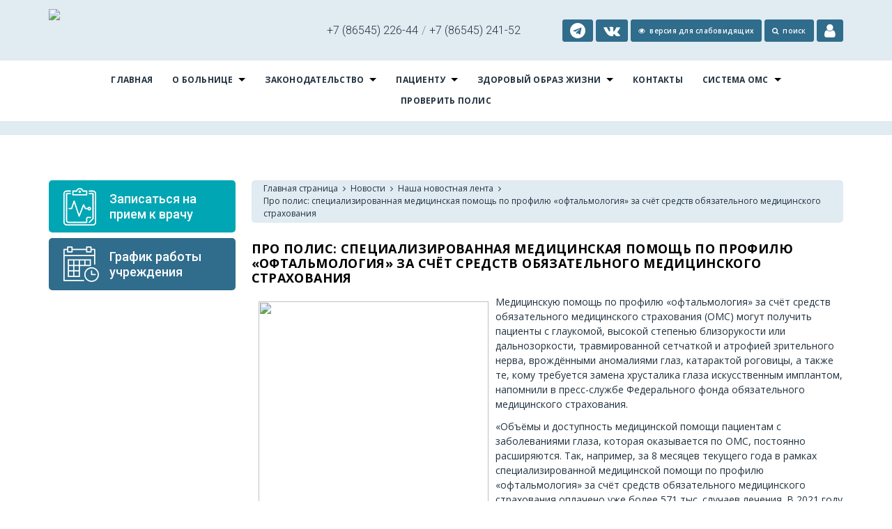

--- FILE ---
content_type: text/html; charset=utf-8
request_url: https://izobrb.ru/novosti1/nasha_novostnaya_lenta/news_201022_3/
body_size: 12466
content:
<html xmlns:umi="http://www.umi-cms.ru/TR/umi">
<head>
<script type="text/javascript" src="/mis/mistakes.js"></script><script type="text/javascript" src="https://ajax.googleapis.com/ajax/libs/jquery/1.4/jquery.min.js"></script><link href="/mis/mistakes.css" rel="stylesheet" type="text/css">
<meta charset="utf-8">
<meta http-equiv="Content-Type" content="text/html; charset=utf-8">
<meta http-equiv="X-UA-Compatible" content="IE=edge">
<title>Про полис: специализированная медицинская помощь по профилю «офтальмология» за счёт средств обязательного медицинского страхования</title>
<meta name="description" content="">
<meta name="viewport" content="width=device-width, initial-scale=1.0, maximum-scale=1.0, user-scalable=no">
<link rel="apple-touch-icon" sizes="180x180" href="/images/favicon/izocrb/apple-touch-icon.png">
<link rel="icon" type="image/png" href="/images/favicon/izocrb/favicon-32x32.png" sizes="32x32">
<link rel="icon" type="image/png" href="/images/favicon/izocrb/favicon-16x16.png" sizes="16x16">
<meta name="theme-color" content="#ffffff">
<link rel="stylesheet" href="/templates/izobcrb/css/reset.css">
<link rel="stylesheet" href="/templates/izobcrb/css/components/min/components.min.css">
<link rel="stylesheet" href="/templates/izobcrb/css/responsive.gs.12col.css">
<link rel="stylesheet" href="/templates/izobcrb/css/main.min.css?v=0.2">
<link rel="stylesheet" href="/templates/izobcrb/css/main-poor.css">
<link rel="stylesheet" href="/templates/izobcrb/css/components/full/jquery.magnific-popup.css">
<link rel="stylesheet" href="/templates/izobcrb/css/components/min/font-awesome.min.css">
<link href="https://fonts.googleapis.com/css?family=Roboto:300,500&amp;subset=cyrillic" rel="stylesheet">
<link href="https://fonts.googleapis.com/css?family=Open+Sans:400,600,700&amp;subset=cyrillic" rel="stylesheet">
<script src="/templates/izobcrb/js/modernizr.min.js"></script><script src="/templates/izobcrb/js/jquery-1.11.3.min.js"></script><script type="text/javascript" src="/lightbox/imagelightbox.js"></script><link href="/lightbox/lightbox.css" rel="stylesheet" type="text/css">
<script type="text/javascript">
                   (function(m,e,t,r,i,k,a){m[i]=m[i]||function(){(m[i].a=m[i].a||[]).push(arguments)};
                   m[i].l=1*new Date();k=e.createElement(t),a=e.getElementsByTagName(t)[0],k.async=1,k.src=r,a.parentNode.insertBefore(k,a)})
                   (window, document, "script", "https://mc.yandex.ru/metrika/tag.js", "ym");
                
                   ym(56587510, "init", {
                        clickmap:true,
                        trackLinks:true,
                        accurateTrackBounce:true,
                        webvisor:true
                   });
                </script><noscript><div><img src="https://mc.yandex.ru/watch/56587510" style="position:absolute; left:-9999px;" alt=""></div></noscript>
</head>
<body>
<nav class="pushy pushy-left"><div class="mobile-multimenu"><ul class="menu">
<li class="item"><a target="blank" href="https://26.xn----7sbbnetalqdpcdj9i.xn--p1ai/content/appointment/clinic/?search-auto=1&amp;search-mode-id=3&amp;search-lpu-code=260008&amp;search-doctor-name=&amp;search-city-id=20&amp;search-spec-code=4014004">Записаться на
                            прием к врачу
                        </a></li>
<li class="item"><a href="/o_bolnice1/grafik_raboty/">График работы учреждения</a></li>
<li class="pushy-submenu">
<a title="О больнице" class="title" href="#">О больнице</a><ul>
<li class=" "><a title="Новости" class="title" href="/novosti1/">Новости</a></li>
<li class=" "><a title="Структура Организации" class="title" href="/o_bolnice1/struktura/">Структура Организации</a></li>
<li class=" "><a title="Информация о штате" class="title" href="/index/vrachi_specialisty/">Информация о штате</a></li>
<li class=" "><a title="График работы" class="title" href="/o_bolnice1/grafik_raboty/">График работы</a></li>
<li class=" "><a title="Администрация" class="title" href="/o_bolnice1/administraciya1/">Администрация</a></li>
<li class=" "><a title="Наши вакансии" class="title" href="/o_bolnice1/nashi_vakansii/">Наши вакансии</a></li>
<li class=" "><a title="График приема граждан по личным вопросам" class="title" href="/o_bolnice1/grafik_priema/">График приема граждан по личным вопросам</a></li>
<li class=" "><a title="Наша История" class="title" href="/o_bolnice1/nasha_istoriya/">Наша История</a></li>
<li class=" "><a title="Рубрика вопрос-ответ" class="title" href="/otvety_na_chasto_zadavaemye_voprosy/">Рубрика вопрос-ответ</a></li>
<li class=" "><a title="Виды медицинской помощи" class="title" href="/o_bolnice1/vidy_medicinskoj_pomowi/">Виды медицинской помощи</a></li>
<li class=" "><a title="Foreign citizens (Иностранным гражданам)" class="title" href="/pacientu1/pravila_okazaniya_medicinskoj_pomowi_inostrannym_grazhdanam_na_territorii_rossijskoj_federacii/">Foreign citizens (Иностранным гражданам)</a></li>
<li class=" "><a title="ПРАВИЛА внутреннего распорядка для потребителей услуг" class="title" href="/o_bolnice1/pravila_vnutrennego_rasporyadka_dlya_potrebitelej_uslug/">ПРАВИЛА внутреннего распорядка для потребителей услуг</a></li>
<li class=" "><a title="Информация о государственном задании" class="title" href="/o_bolnice1/informaciya_o_gosudarstvennom_zadanii/">Информация о государственном задании</a></li>
<li class=" "><a title="Независимая оценка качества оказания услуг" class="title" href="/pacientu1/nezavisimaya_ocenka_kachestva_okazaniya_uslug_medicinskimi_organizaciyami/">Независимая оценка качества оказания услуг</a></li>
<li class=" "><a title="О борьбе с коррупцией" class="title" href="/o_bolnice1/o_borbe_s_korrupciej1/">О борьбе с коррупцией</a></li>
<li class=" "><a title="Нормативные акты" class="title" href="/o_bolnice1/normativnye_akty/">Нормативные акты</a></li>
<li class=" "><a title="Обработка персональных данных" class="title" href="/o_bolnice1/obrabotka_personalnyh_dannyh/">Обработка персональных данных</a></li>
<li class=" "><a title="Карта территории" class="title" href="/o_bolnice1/karta_territorii/">Карта территории</a></li>
<li class=" "><a title="Контакты" class="title" href="/index/kontakty/">Контакты</a></li>
<li class=" "><a title="Целевое обучение" class="title" href="/o_bolnice1/celevoe_obuchenie/">Целевое обучение</a></li>
<li class=" "><a title="Карта сайта" class="title" href="/pacientu1/karta_sajta/">Карта сайта</a></li>
<li class=" "><a title="Учётная политика" class="title" href="/o_bolnice1/uchtnaya_politika/">Учётная политика</a></li>
<li class=" "><a title="Финансово-экономическая деятельность" class="title" href="/o_bolnice1/finansovoekonomicheskaya_deyatelnost/">Финансово-экономическая деятельность</a></li>
<li class=" "><a title="Благодарности работникам больницы" class="title" href="/o_bolnice1/blagodarnosti_rabotnikam_bolnicy/">Благодарности работникам больницы</a></li>
<li class=" "><a title="Волонтерская деятельность в сфере здравоохранения" class="title" href="/o_bolnice1/volonterskaya_deyatelnost_v_sfere_zdravoohranenii/">Волонтерская деятельность в сфере здравоохранения</a></li>
</ul>
</li>
<li class="pushy-submenu">
<a title="Законодательство" class="title" href="#">Законодательство</a><ul>
<li class=" "><a title="Федеральное законодательство" class="title" href="/zakonodatelstvo1/federalnoe_zakonodatelstvo/">Федеральное законодательство</a></li>
<li class=" "><a title="Минздрав России" class="title" href="/zakonodatelstvo1/minzdrav_rossii/">Минздрав России</a></li>
<li class=" "><a title="Медицинские стандарты" class="title" href="/medicinskie_standarty1/">Медицинские стандарты</a></li>
<li class=" "><a title="Региональное законодательство" class="title" href="/zakonodatelstvo1/regionalnoe_zakonodatelstvo/">Региональное законодательство</a></li>
<li class=" "><a title="ФОМС" class="title" href="/zakonodatelstvo1/ffoms/">ФОМС</a></li>
<li class=" "><a title="Порядки оказания медицинской помощи" class="title" href="/zakonodatelstvo1/poryadki_okazaniya_medicinskoj_pomowi/">Порядки оказания медицинской помощи</a></li>
</ul>
</li>
<li class="pushy-submenu">
<a title="Пациенту" class="title" href="#">Пациенту</a><ul>
<li class=" "><a title="Льготополучатели" class="title" href="/zakonodatelstvo1/lgotopoluchateli1/">Льготополучатели</a></li>
<li class=" "><a title="Порядок и сроки ожидания медицинской помощи" class="title" href="/pacientu1/poryadok_pomoshi/">Порядок и сроки ожидания медицинской помощи</a></li>
<li class=" "><a title="Диспансеризация и профилактические осмотры населения" class="title" href="/pacientu1/dispanserizaciya_i_profilakticheskie_osmotry_naseleniya/">Диспансеризация и профилактические осмотры населения</a></li>
<li class=" "><a title="Диспансерное наблюдение" class="title" href="/pacientu1/dispansernoe_nablyudenie/">Диспансерное наблюдение</a></li>
<li class=" "><a title="Информация о беременности" class="title" href="/pacientu1/informaciya_o_beremennosti/">Информация о беременности</a></li>
<li class=" "><a title="Информации об абортах" class="title" href="/pacientu1/informacii_ob_abortah/">Информации об абортах</a></li>
<li class=" "><a title="Новые условия оказания помощи участникам СВО" class="title" href="/pacientu1/novye_usloviya_okazaniya_pomowi_uchastnikam_svo/">Новые условия оказания помощи участникам СВО</a></li>
<li class=" "><a title="Телеграм-чат медицинской психологической поддержки для семей воинов Отечества и участников СВО" class="title" href="/pacientu1/telegramchat_medicinskoj_psihologicheskoj_podderzhki_dlya_semej_voinov_otechestva_i_uchastnikov_svo/">Телеграм-чат медицинской психологической поддержки для семей воинов Отечества и участников СВО</a></li>
<li class=" "><a title="Национальный календарь профилактических прививок" class="title" href="/pacientu1/nacionalnyj_kalendar_profilakticheskih_privivok/">Национальный календарь профилактических прививок</a></li>
<li class=" "><a title="Порядок направления граждан на медико-социальную экспертизу" class="title" href="/pacientu1/poryadok_napravleniya_grazhdan_na_medikosocialnuyu_ekspertizu/">Порядок направления граждан на медико-социальную экспертизу</a></li>
<li class=" "><a title="Foreign citizens (Иностранным гражданам)" class="title" href="/pacientu1/pravila_okazaniya_medicinskoj_pomowi_inostrannym_grazhdanam_na_territorii_rossijskoj_federacii/">Foreign citizens (Иностранным гражданам)</a></li>
<li class=" "><a title="Инструкция для обработки обращений от пациентов о недоступности дневника самонаблюдения и/или электронного сертификата прививки против COVID-19 на едином портале государственных и муниципальных услуг (функций) (ЕПГУ)" class="title" href="/pacientu1/instrukciya_dlya_obrabotki_obrawenij_ot_pacientov_o_nedostupnosti_dnevnika_samonablyudeniya_iili_elektronnogo_sertifikata_priviv/">Инструкция для обработки обращений от пациентов о недоступности дневника самонаблюдения и/или электронного сертификата прививки против COVID-19 на едином портале государственных и муниципальных услуг (функций) (ЕПГУ)</a></li>
<li class=" "><a title="Независимая оценка качества оказания услуг" class="title" href="/pacientu1/nezavisimaya_ocenka_kachestva_okazaniya_uslug_medicinskimi_organizaciyami/">Независимая оценка качества оказания услуг</a></li>
<li class=" "><a title="Порядок приема претензий" class="title" href="/pacientu1/poryadok_priema_pretenzij/">Порядок приема претензий</a></li>
<li class=" "><a title="Информация о правах ребенка на бесплатную медицинскую помощь" class="title" href="/pacientu1/informaciya_o_pravah_rebenka_na_besplatnuyu_medicinskuyu_pomow/">Информация о правах ребенка на бесплатную медицинскую помощь</a></li>
<li class=" "><a title="О работе страховых представителей" class="title" href="/pacientu1/o_rabote_strahovyh_predstavitelej/">О работе страховых представителей</a></li>
<li class=" "><a title="Правила подготовки к диагностическим исследованиям" class="title" href="/pacientu1/pravila_podgotovki_k_diagnosticheskim_issledovaniyam/">Правила подготовки к диагностическим исследованиям</a></li>
<li class=" "><a title="Информация о правилах и сроках госпитализации" class="title" href="/pacientu1/informaciya_o_pravilah_i_srokah_gospitalizacii/">Информация о правилах и сроках госпитализации</a></li>
<li class=" "><a title="Основные права пациента и обязанности граждан в сфере охраны здоровья" class="title" href="/sistema_oms1/osnovnye_prava_pacienta_i_obyazannosti_grazhdan_v_sfere_ohrany_zdorov_ya/">Основные права пациента и обязанности граждан в сфере охраны здоровья</a></li>
<li class=" "><a title="Право на выбор медицинской организации и врача" class="title" href="/sistema_oms1/pravo_na_vybor_medicinskoj_organizacii_i_vracha/">Право на выбор медицинской организации и врача</a></li>
<li class=" "><a title="Карта сайта" class="title" href="/pacientu1/karta_sajta/">Карта сайта</a></li>
<li class=" "><a title="Памятка для граждан о гарантиях бесплатного оказания медицинской помощи" class="title" href="/pacientu1/informaciya_besplatnye_meduslugi/pamyatka_dlya_grazhdan_o_garantiyah_besplatnogo_okazaniya_medicinskoj_pomowi/">Памятка для граждан о гарантиях бесплатного оказания медицинской помощи</a></li>
<li class=" "><a title="Программы государственных гарантий бесплатного оказания гражданам медицинской помощи" class="title" href="/sistema_oms1/programmy_gosudarstvennyh_garantij_besplatnogo_okazaniya_grazhdanam_medicinskoj_pomowi/">Программы государственных гарантий бесплатного оказания гражданам медицинской помощи</a></li>
<li class=" "><a title="Контакты" class="title" href="/index/kontakty/">Контакты</a></li>
<li class=" "><a title="Пациентские организации" class="title" href="/pacientu1/pacientskie_organizacii1/">Пациентские организации</a></li>
<li class=" "><a title="Расписание приёма специалистов" class="title" href="/pacientu1/raspisanie_prima_specialistov/">Расписание приёма специалистов</a></li>
<li class=" "><a title="Коронавирусная инфекиця 2019-nCoV" class="title" href="/pacientu1/koronavirusnaya_infekicya_2019ncov/">Коронавирусная инфекиця 2019-nCoV</a></li>
<li class=" "><a title="Первичный прием" class="title" href="/sistema_oms1/poleznye_ssylki/zapis_na_pervichnyj_priem1/">Первичный прием</a></li>
<li class=" "><a title="Реализация прав граждан на бесплатную медицинскую помощь" class="title" href="/pacientu1/informaciya_besplatnye_meduslugi/">Реализация прав граждан на бесплатную медицинскую помощь</a></li>
<li class=" "><a title=" Лекарственное обеспечение" class="title" href="/pacientu1/lekarstvennoe_obespechenie/"> Лекарственное обеспечение</a></li>
<li class=" "><a title="Платные услуги" class="title" href="/pacientu1/platnye_meduslugi/">Платные услуги</a></li>
<li class=" "><a title="Телефоны доверия" class="title" href="/pacientu1/telefony_doveriya/">Телефоны доверия</a></li>
<li class=" "><a title="Лечение бесплодия (процедура ЭКО)" class="title" href="/pacientu1/lechenie_besplodiya_procedura_eko/">Лечение бесплодия (процедура ЭКО)</a></li>
<li class=" "><a title="Показатели доступности и качества медицинской помощи" class="title" href="/pacientu1/pokazateli_dostupnosti_i_kachestva/">Показатели доступности и качества медицинской помощи</a></li>
<li class=" "><a title="Программы государственных гарантий бесплатного оказания гражданам медицинской помощи" class="title" href="/pacientu1/programma_oms/">Программы государственных гарантий бесплатного оказания гражданам медицинской помощи</a></li>
<li class=" "><a title="Личный кабинет Застрахованного лица" class="title" href="/pacientu1/lichnyj_kabinet_zastrahovannogo_lica/">Личный кабинет Застрахованного лица</a></li>
<li class=" "><a title="Профилактика гриппа и ОРВИ" class="title" href="/pacientu1/profilaktika_orvi/">Профилактика гриппа и ОРВИ</a></li>
<li class=" "><a title="Профилактика кори" class="title" href="/pacientu1/profilaktika_kori/">Профилактика кори</a></li>
<li class=" "><a title="Полезные ссылки" class="title" href="/sistema_oms1/poleznye_ssylki/">Полезные ссылки</a></li>
<li class=" "><a title="Федеральный проект «Укрепление общественного здоровья»" class="title" href="/pacientu1/federalnyj_proekt_ukreplenie_obwestvennogo_zdorovya/">Федеральный проект «Укрепление общественного здоровья»</a></li>
<li class=" "><a title="Федеральный проект «Здоровье для каждого»" class="title" href="/pacientu1/federalnyj_proekt_zdorove_dlya_kazhdogo/">Федеральный проект «Здоровье для каждого»</a></li>
</ul>
</li>
<li class="pushy-submenu">
<a title="Здоровый образ жизни" class="title" href="#">Здоровый образ жизни</a><ul>
<li class=" "><a title="Полезные статьи о здоровье" class="title" href="/pacientu1/zdorovyj_obraz_zhizni/poleznye_stati_o_zdorove/">Полезные статьи о здоровье</a></li>
<li class=" "><a title="Инфографика по здоровому образу жизни" class="title" href="/pacientu1/zdorovyj_obraz_zhizni/infografika_po_zozh/">Инфографика по здоровому образу жизни</a></li>
<li class=" "><a title="Санитарный щит страны – безопасность для здоровья " class="title" href="/pacientu1/zdorovyj_obraz_zhizni/sanitarnyj_wit_strany_bezopasnost_dlya_zdorovya/">Санитарный щит страны – безопасность для здоровья </a></li>
<li class=" "><a title="Профилактика ОРВИ" class="title" href="/pacientu1/profilaktika_orvi/">Профилактика ОРВИ</a></li>
</ul>
</li>
<li class=" "><a title="Контакты" class="title" href="/index/kontakty/">Контакты</a></li>
<li class="pushy-submenu">
<a title="Система ОМС" class="title" href="#">Система ОМС</a><ul>
<li class=" "><a title="Программы государственных гарантий бесплатного оказания гражданам медицинской помощи" class="title" href="/sistema_oms1/programmy_gosudarstvennyh_garantij_besplatnogo_okazaniya_grazhdanam_medicinskoj_pomowi/">Программы государственных гарантий бесплатного оказания гражданам медицинской помощи</a></li>
<li class=" "><a title="Страховые медицинские организации" class="title" href="/sistema_oms1/strahovye_medicinskie_organizacii/">Страховые медицинские организации</a></li>
<li class=" "><a title="Полезные ссылки" class="title" href="/sistema_oms1/poleznye_ssylki/">Полезные ссылки</a></li>
<li class=" "><a title="Основные права пациента и обязанности граждан в сфере охраны здоровья" class="title" href="/sistema_oms1/osnovnye_prava_pacienta_i_obyazannosti_grazhdan_v_sfere_ohrany_zdorov_ya/">Основные права пациента и обязанности граждан в сфере охраны здоровья</a></li>
<li class=" "><a title="Памятка застрахованному" class="title" href="/sistema_oms1/pamyatka_zastrahovannomu/">Памятка застрахованному</a></li>
<li class=" "><a title="Право на выбор медицинской организации и врача" class="title" href="/sistema_oms1/pravo_na_vybor_medicinskoj_organizacii_i_vracha/">Право на выбор медицинской организации и врача</a></li>
<li class=" "><a title="Приобретение бахил при посещении медицинской организации" class="title" href="/sistema_oms1/priobretenie_bahil_pri_posewenii_medicinskoj_organizacii/">Приобретение бахил при посещении медицинской организации</a></li>
<li class=" "><a title="Тарифы на оплату медицинской помощи по ОМС" class="title" href="/sistema_oms1/tarify_na_oplatu_medicinskoj_pomowi_po_oms/">Тарифы на оплату медицинской помощи по ОМС</a></li>
</ul>
</li>
<li><a href="https://tfomssk.ru/servisy-oms/proverka-polisa/" target="blank">Проверить полис</a></li>
</ul></div></nav><div class="site-overlay"></div>
<div id="main">
<header><div class="container"><div class="row">
<div class="col span_4 logo_wrapper"><div class="logo"><a href="/" title="Главная страница"><img src="/images/izocrb/logo3.png"></a></div></div>
<div class="col span_8"><div class="row">
<div class="col span_5"><ul class="center"><li class="rasp"><div>
<span>+7 (86545) 226-44</span><i>/</i><span>+7 (86545) 241-52</span>
</div></li></ul></div>
<div class="col sub-menu span_7 right"><ul>
<li><a href="https://t.me/IzobRB" target="_blank"><i class="fa fa-telegram" style="font-size: 22px; margin-right: 0;"></i></a></li>
<li><a href="https://vk.com/izob_rb" target="_blank"><i class="fa fa-vk" style="font-size: 22px; margin-right: 0;"></i></a></li>
<li class="personal-view"><a href="#" class="poorVision"><i class="fa fa-eye"></i><span>Версия для слабовидящих</span></a></li>
<li><a href="/search"><i class="fa fa-search"></i><span>поиск</span></a></li>
<li class="personal-room"><a href="http://37.230.117.144"><i class="fa fa-user" style="font-size: 22px; margin-right: 0;"></i></a></li>
<li class="mobile-bar"><div class="menu-btn"><a href="#" onclick="return false;"><i class="fa fa-bars"></i></a></div></li>
</ul></div>
</div></div>
</div></div></header><nav><div class="container row"><ul class="sf-menu center">
<li><a href="/" title="Главная страница">Главная</a></li>
<li class="li-with-ul">
<a href="/o_bolnice1/" title="О больнице">О больнице</a><ul id="list_1"><div class="container"><div class="submenu">
<div class="row"><h3>О больнице</h3></div>
<div class="row gutters">
<div class="col span_3 height"><ul>
<li><a href="/novosti1/" title="Новости">Новости</a></li>
<li><a href="/o_bolnice1/grafik_raboty/" title="График работы">График работы</a></li>
<li><a href="/o_bolnice1/grafik_priema/" title="График приема граждан по личным вопросам">График приема граждан по личным вопросам</a></li>
<li><a href="/o_bolnice1/vidy_medicinskoj_pomowi/" title="Виды медицинской помощи">Виды медицинской помощи</a></li>
<li><a href="/o_bolnice1/informaciya_o_gosudarstvennom_zadanii/" title="Информация о государственном задании">Информация о государственном задании</a></li>
<li><a href="/o_bolnice1/o_borbe_s_korrupciej1/" title="О борьбе с коррупцией">О борьбе с коррупцией</a></li>
<li><a href="/o_bolnice1/karta_territorii/" title="Карта территории">Карта территории</a></li>
<li><a href="/pacientu1/karta_sajta/" title="Карта сайта">Карта сайта</a></li>
<li><a href="/o_bolnice1/blagodarnosti_rabotnikam_bolnicy/" title="Благодарности работникам больницы">Благодарности работникам больницы</a></li>
</ul></div>
<div class="col span_3 height"><ul>
<li><a href="/o_bolnice1/struktura/" title="Структура Организации">Структура Организации</a></li>
<li><a href="/o_bolnice1/administraciya1/" title="Администрация">Администрация</a></li>
<li><a href="/o_bolnice1/nasha_istoriya/" title="Наша История">Наша История</a></li>
<li><a href="/pacientu1/pravila_okazaniya_medicinskoj_pomowi_inostrannym_grazhdanam_na_territorii_rossijskoj_federacii/" title="Foreign citizens (Иностранным гражданам)">Foreign citizens (Иностранным гражданам)</a></li>
<li><a href="/pacientu1/nezavisimaya_ocenka_kachestva_okazaniya_uslug_medicinskimi_organizaciyami/" title="Независимая оценка качества оказания услуг">Независимая оценка качества оказания услуг</a></li>
<li><a href="/o_bolnice1/normativnye_akty/" title="Нормативные акты">Нормативные акты</a></li>
<li><a href="/index/kontakty/" title="Контакты">Контакты</a></li>
<li><a href="/o_bolnice1/uchtnaya_politika/" title="Учётная политика">Учётная политика</a></li>
<li><a href="/o_bolnice1/volonterskaya_deyatelnost_v_sfere_zdravoohranenii/" title="Волонтерская деятельность в сфере здравоохранения">Волонтерская деятельность в сфере здравоохранения</a></li>
</ul></div>
<div class="col span_3 height"><ul>
<li><a href="/index/vrachi_specialisty/" title="Информация о штате">Информация о штате</a></li>
<li><a href="/o_bolnice1/nashi_vakansii/" title="Наши вакансии">Наши вакансии</a></li>
<li><a href="/otvety_na_chasto_zadavaemye_voprosy/" title="Рубрика вопрос-ответ">Рубрика вопрос-ответ</a></li>
<li><a href="/o_bolnice1/pravila_vnutrennego_rasporyadka_dlya_potrebitelej_uslug/" title="ПРАВИЛА внутреннего распорядка для потребителей услуг">ПРАВИЛА внутреннего распорядка для потребителей услуг</a></li>
<li><a href="/o_bolnice1/informaciya_o_zarabotnoj_plate_rukovoditelej/" title="Информация о заработной плате руководителей">Информация о заработной плате руководителей</a></li>
<li><a href="/o_bolnice1/obrabotka_personalnyh_dannyh/" title="Обработка персональных данных">Обработка персональных данных</a></li>
<li><a href="/o_bolnice1/celevoe_obuchenie/" title="Целевое обучение">Целевое обучение</a></li>
<li><a href="/o_bolnice1/finansovoekonomicheskaya_deyatelnost/" title="Финансово-экономическая деятельность">Финансово-экономическая деятельность</a></li>
</ul></div>
</div>
</div></div></ul>
</li>
<li class="li-with-ul">
<a href="/zakonodatelstvo1/" title="Законодательство">Законодательство</a><ul id="list_2"><div class="container"><div class="submenu">
<div class="row"><h3>Законодательство</h3></div>
<div class="row gutters">
<div class="col span_3 height"><ul>
<li><a href="/zakonodatelstvo1/federalnoe_zakonodatelstvo/" title="Федеральное законодательство">Федеральное законодательство</a></li>
<li><a href="/zakonodatelstvo1/regionalnoe_zakonodatelstvo/" title="Региональное законодательство">Региональное законодательство</a></li>
</ul></div>
<div class="col span_3 height"><ul>
<li><a href="/zakonodatelstvo1/minzdrav_rossii/" title="Минздрав России">Минздрав России</a></li>
<li><a href="/zakonodatelstvo1/ffoms/" title="ФОМС">ФОМС</a></li>
</ul></div>
<div class="col span_3 height"><ul>
<li><a href="/medicinskie_standarty1/" title="Медицинские стандарты">Медицинские стандарты</a></li>
<li><a href="/zakonodatelstvo1/poryadki_okazaniya_medicinskoj_pomowi/" title="Порядки оказания медицинской помощи">Порядки оказания медицинской помощи</a></li>
</ul></div>
</div>
</div></div></ul>
</li>
<li class="li-with-ul">
<a href="/pacientu1/" title="Пациенту">Пациенту</a><ul id="list_3"><div class="container"><div class="submenu">
<div class="row"><h3>Пациенту</h3></div>
<div class="row gutters">
<div class="col span_3 height"><ul>
<li><a href="/zakonodatelstvo1/lgotopoluchateli1/" title="Льготополучатели">Льготополучатели</a></li>
<li><a href="/pacientu1/dispansernoe_nablyudenie/" title="Диспансерное наблюдение">Диспансерное наблюдение</a></li>
<li><a href="/pacientu1/novye_usloviya_okazaniya_pomowi_uchastnikam_svo/" title="Новые условия оказания помощи участникам СВО">Новые условия оказания помощи участникам СВО</a></li>
<li><a href="/pacientu1/poryadok_napravleniya_grazhdan_na_medikosocialnuyu_ekspertizu/" title="Порядок направления граждан на медико-социальную экспертизу">Порядок направления граждан на медико-социальную экспертизу</a></li>
<li><a href="/pacientu1/nezavisimaya_ocenka_kachestva_okazaniya_uslug_medicinskimi_organizaciyami/" title="Независимая оценка качества оказания услуг">Независимая оценка качества оказания услуг</a></li>
<li><a href="/pacientu1/o_rabote_strahovyh_predstavitelej/" title="О работе страховых представителей">О работе страховых представителей</a></li>
<li><a href="/sistema_oms1/osnovnye_prava_pacienta_i_obyazannosti_grazhdan_v_sfere_ohrany_zdorov_ya/" title="Основные права пациента и обязанности граждан в сфере охраны здоровья">Основные права пациента и обязанности граждан в сфере охраны здоровья</a></li>
<li><a href="/pacientu1/informaciya_besplatnye_meduslugi/pamyatka_dlya_grazhdan_o_garantiyah_besplatnogo_okazaniya_medicinskoj_pomowi/" title="Памятка для граждан о гарантиях бесплатного оказания медицинской помощи">Памятка для граждан о гарантиях бесплатного оказания медицинской помощи</a></li>
<li><a href="/pacientu1/pacientskie_organizacii1/" title="Пациентские организации">Пациентские организации</a></li>
<li><a href="/sistema_oms1/poleznye_ssylki/zapis_na_pervichnyj_priem1/" title="Первичный прием">Первичный прием</a></li>
<li><a href="/pacientu1/platnye_meduslugi/" title="Платные услуги">Платные услуги</a></li>
<li><a href="/pacientu1/pokazateli_dostupnosti_i_kachestva/" title="Показатели доступности и качества медицинской помощи">Показатели доступности и качества медицинской помощи</a></li>
<li><a href="/pacientu1/profilaktika_orvi/" title="Профилактика гриппа и ОРВИ">Профилактика гриппа и ОРВИ</a></li>
<li><a href="/pacientu1/federalnyj_proekt_ukreplenie_obwestvennogo_zdorovya/" title="Федеральный проект «Укрепление общественного здоровья»">Федеральный проект «Укрепление общественного здоровья»</a></li>
</ul></div>
<div class="col span_3 height"><ul>
<li><a href="/pacientu1/poryadok_pomoshi/" title="Порядок и сроки ожидания медицинской помощи">Порядок и сроки ожидания медицинской помощи</a></li>
<li><a href="/pacientu1/informaciya_o_beremennosti/" title="Информация о беременности">Информация о беременности</a></li>
<li><a href="/pacientu1/telegramchat_medicinskoj_psihologicheskoj_podderzhki_dlya_semej_voinov_otechestva_i_uchastnikov_svo/" title="Телеграм-чат медицинской психологической поддержки для семей воинов Отечества и участников СВО">Телеграм-чат медицинской психологической поддержки для семей воинов Отечества и участников СВО</a></li>
<li><a href="/pacientu1/pravila_okazaniya_medicinskoj_pomowi_inostrannym_grazhdanam_na_territorii_rossijskoj_federacii/" title="Foreign citizens (Иностранным гражданам)">Foreign citizens (Иностранным гражданам)</a></li>
<li><a href="/pacientu1/poryadok_priema_pretenzij/" title="Порядок приема претензий">Порядок приема претензий</a></li>
<li><a href="/pacientu1/pravila_podgotovki_k_diagnosticheskim_issledovaniyam/" title="Правила подготовки к диагностическим исследованиям">Правила подготовки к диагностическим исследованиям</a></li>
<li><a href="/sistema_oms1/pravo_na_vybor_medicinskoj_organizacii_i_vracha/" title="Право на выбор медицинской организации и врача">Право на выбор медицинской организации и врача</a></li>
<li><a href="/sistema_oms1/programmy_gosudarstvennyh_garantij_besplatnogo_okazaniya_grazhdanam_medicinskoj_pomowi/" title="Программы государственных гарантий бесплатного оказания гражданам медицинской помощи">Программы государственных гарантий бесплатного оказания гражданам медицинской помощи</a></li>
<li><a href="/pacientu1/raspisanie_prima_specialistov/" title="Расписание приёма специалистов">Расписание приёма специалистов</a></li>
<li><a href="/pacientu1/informaciya_besplatnye_meduslugi/" title="Реализация прав граждан на бесплатную медицинскую помощь">Реализация прав граждан на бесплатную медицинскую помощь</a></li>
<li><a href="/pacientu1/telefony_doveriya/" title="Телефоны доверия">Телефоны доверия</a></li>
<li><a href="/pacientu1/programma_oms/" title="Программы государственных гарантий бесплатного оказания гражданам медицинской помощи">Программы государственных гарантий бесплатного оказания гражданам медицинской помощи</a></li>
<li><a href="/pacientu1/profilaktika_kori/" title="Профилактика кори">Профилактика кори</a></li>
<li><a href="/pacientu1/federalnyj_proekt_zdorove_dlya_kazhdogo/" title="Федеральный проект «Здоровье для каждого»">Федеральный проект «Здоровье для каждого»</a></li>
</ul></div>
<div class="col span_3 height"><ul>
<li><a href="/pacientu1/dispanserizaciya_i_profilakticheskie_osmotry_naseleniya/" title="Диспансеризация и профилактические осмотры населения">Диспансеризация и профилактические осмотры населения</a></li>
<li><a href="/pacientu1/informacii_ob_abortah/" title="Информации об абортах">Информации об абортах</a></li>
<li><a href="/pacientu1/nacionalnyj_kalendar_profilakticheskih_privivok/" title="Национальный календарь профилактических прививок">Национальный календарь профилактических прививок</a></li>
<li><a href="/pacientu1/instrukciya_dlya_obrabotki_obrawenij_ot_pacientov_o_nedostupnosti_dnevnika_samonablyudeniya_iili_elektronnogo_sertifikata_priviv/" title="Инструкция для обработки обращений от пациентов о недоступности дневника самонаблюдения и/или электронного сертификата прививки против COVID-19 на едином портале государственных и муниципальных услуг (функций) (ЕПГУ)">Инструкция для обработки обращений от пациентов о недоступности дневника самонаблюдения и/или электронного сертификата прививки против COVID-19 на едином портале государственных и муниципальных услуг (функций) (ЕПГУ)</a></li>
<li><a href="/pacientu1/informaciya_o_pravah_rebenka_na_besplatnuyu_medicinskuyu_pomow/" title="Информация о правах ребенка на бесплатную медицинскую помощь">Информация о правах ребенка на бесплатную медицинскую помощь</a></li>
<li><a href="/pacientu1/informaciya_o_pravilah_i_srokah_gospitalizacii/" title="Информация о правилах и сроках госпитализации">Информация о правилах и сроках госпитализации</a></li>
<li><a href="/pacientu1/karta_sajta/" title="Карта сайта">Карта сайта</a></li>
<li><a href="/index/kontakty/" title="Контакты">Контакты</a></li>
<li><a href="/pacientu1/koronavirusnaya_infekicya_2019ncov/" title="Коронавирусная инфекиця 2019-nCoV">Коронавирусная инфекиця 2019-nCoV</a></li>
<li><a href="/pacientu1/lekarstvennoe_obespechenie/" title=" Лекарственное обеспечение"> Лекарственное обеспечение</a></li>
<li><a href="/pacientu1/lechenie_besplodiya_procedura_eko/" title="Лечение бесплодия (процедура ЭКО)">Лечение бесплодия (процедура ЭКО)</a></li>
<li><a href="/pacientu1/lichnyj_kabinet_zastrahovannogo_lica/" title="Личный кабинет Застрахованного лица">Личный кабинет Застрахованного лица</a></li>
<li><a href="/sistema_oms1/poleznye_ssylki/" title="Полезные ссылки">Полезные ссылки</a></li>
</ul></div>
</div>
</div></div></ul>
</li>
<li class="li-with-ul">
<a href="/pacientu1/zdorovyj_obraz_zhizni/" title="Здоровый образ жизни">Здоровый образ жизни</a><ul id="list_4"><div class="container"><div class="submenu">
<div class="row"><h3>Здоровый образ жизни</h3></div>
<div class="row gutters">
<div class="col span_3 height"><ul>
<li><a href="/pacientu1/zdorovyj_obraz_zhizni/poleznye_stati_o_zdorove/" title="Полезные статьи о здоровье">Полезные статьи о здоровье</a></li>
<li><a href="/pacientu1/profilaktika_orvi/" title="Профилактика ОРВИ">Профилактика ОРВИ</a></li>
</ul></div>
<div class="col span_3 height"><ul><li><a href="/pacientu1/zdorovyj_obraz_zhizni/infografika_po_zozh/" title="Инфографика по здоровому образу жизни">Инфографика по здоровому образу жизни</a></li></ul></div>
<div class="col span_3 height"><ul><li><a href="/pacientu1/zdorovyj_obraz_zhizni/sanitarnyj_wit_strany_bezopasnost_dlya_zdorovya/" title="Санитарный щит страны – безопасность для здоровья ">Санитарный щит страны – безопасность для здоровья </a></li></ul></div>
</div>
</div></div></ul>
</li>
<li><a href="/index/kontakty/" title="Контакты">Контакты</a></li>
<li class="li-with-ul">
<a href="/sistema_oms1/" title="Система ОМС">Система ОМС</a><ul id="list_6"><div class="container"><div class="submenu">
<div class="row"><h3>Система ОМС</h3></div>
<div class="row gutters">
<div class="col span_3 height"><ul>
<li><a href="/sistema_oms1/programmy_gosudarstvennyh_garantij_besplatnogo_okazaniya_grazhdanam_medicinskoj_pomowi/" title="Программы государственных гарантий бесплатного оказания гражданам медицинской помощи">Программы государственных гарантий бесплатного оказания гражданам медицинской помощи</a></li>
<li><a href="/sistema_oms1/osnovnye_prava_pacienta_i_obyazannosti_grazhdan_v_sfere_ohrany_zdorov_ya/" title="Основные права пациента и обязанности граждан в сфере охраны здоровья">Основные права пациента и обязанности граждан в сфере охраны здоровья</a></li>
<li><a href="/sistema_oms1/priobretenie_bahil_pri_posewenii_medicinskoj_organizacii/" title="Приобретение бахил при посещении медицинской организации">Приобретение бахил при посещении медицинской организации</a></li>
</ul></div>
<div class="col span_3 height"><ul>
<li><a href="/sistema_oms1/strahovye_medicinskie_organizacii/" title="Страховые медицинские организации">Страховые медицинские организации</a></li>
<li><a href="/sistema_oms1/pamyatka_zastrahovannomu/" title="Памятка застрахованному">Памятка застрахованному</a></li>
<li><a href="/sistema_oms1/tarify_na_oplatu_medicinskoj_pomowi_po_oms/" title="Тарифы на оплату медицинской помощи по ОМС">Тарифы на оплату медицинской помощи по ОМС</a></li>
</ul></div>
<div class="col span_3 height"><ul>
<li><a href="/sistema_oms1/poleznye_ssylki/" title="Полезные ссылки">Полезные ссылки</a></li>
<li><a href="/sistema_oms1/pravo_na_vybor_medicinskoj_organizacii_i_vracha/" title="Право на выбор медицинской организации и врача">Право на выбор медицинской организации и врача</a></li>
</ul></div>
</div>
</div></div></ul>
</li>
<li><a href="https://tfomssk.ru/servisy-oms/proverka-polisa/" target="blank">Проверить полис</a></li>
</ul></div></nav><div class="line" style="height:20px;background:#E0EBF2"></div>
<main><div class="container"><div class="row gutters">
<aside class="col span_3"><div class="quick-btn">
<a href="#0" onclick="fregics('https://26.xn----7sbbnetalqdpcdj9i.xn--p1ai/content/appointment/clinic/?search-auto=1&amp;search-mode-id=3&amp;search-lpu-code=260008&amp;search-doctor-name=&amp;search-city-id=20&amp;search-spec-code=4014004'); return false;" class="green quick-btn-doctor">
                    Записаться на прием к врачу
                </a><a href="/o_bolnice1/grafik_raboty/" class="blue quick-btn-sheduler">График работы учреждения</a>
</div></aside><div class="article-content col span_9">
<div class="breadcrumbs"><ul>
<li><a href="/">Главная страница</a></li>
<li><a href="/novosti1/">Новости</a></li>
<li><a href="/novosti1/nasha_novostnaya_lenta/">Наша новостная лента</a></li>
<li class="last">Про полис: специализированная медицинская помощь по профилю «офтальмология» за счёт средств обязательного медицинского страхования</li>
</ul></div>
<article><h3>Про полис: специализированная медицинская помощь по профилю «офтальмология» за счёт средств обязательного медицинского страхования</h3><p><img src="/files/shpakovsk.pdgb/news/2022/10/20/03.jpg" width="330" height="210" style="margin: 10px; float: left;" />Медицинскую помощь по профилю &laquo;офтальмология&raquo; за счёт средств обязательного медицинского страхования (ОМС) могут получить пациенты с глаукомой, высокой степенью близорукости или дальнозоркости, травмированной сетчаткой и атрофией зрительного нерва, врождёнными аномалиями глаз, катарактой роговицы, а также те, кому требуется замена хрусталика глаза искусственным имплантом, напомнили в пресс-службе Федерального фонда обязательного медицинского страхования.</p>
<p><i>&laquo;Объёмы и доступность медицинской помощи пациентам с заболеваниями глаза, которая оказывается по ОМС, постоянно расширяются. Так, например, за 8 месяцев текущего года в рамках специализированной медицинской помощи по профилю &laquo;офтальмология&raquo; за счёт средств обязательного медицинского страхования оплачено уже более 571 тыс. случаев лечения. В 2021 году оплачено около 803 тыс. случаев, что почти на 15 тыс. больше, чем годом ранее&raquo;,</i>&nbsp;&ndash; отметил Председатель Фонда обязательного медицинского страхования Илья Баланин.</p>
<p>В Ставропольском крае объёмы и доступность медицинской помощи по профилю &laquo;офтальмология&raquo; также выросли.</p>
<p><i>&laquo;За 8 месяцев 2022 года в рамках специализированной медицинской помощи по профилю &laquo;офтальмология&raquo; за счёт средств обязательного медицинского страхования оплачено 8546 случаев лечения, что на 4% больше аналогичного показателя за 8 месяцев прошлого года. В целом за период 2020 и 2021 годов объём медицинской помощи по указанному профилю оставался стабильным, и составлял 12451 случай и 12380 случаев соответственно&raquo;,</i>&nbsp;&ndash; отметил директор Территориального фонда обязательного медицинского страхования Ставропольского края Сергей Трошин.</p>
<p>Лечение заболеваний глаза по полису ОМС проводится как лекарственными, так и хирургическими методами. При глаукоме, которая не поддается медикаментозному лечению, показана микрохирургическая или лазерная операция. Пациенту подбирают схему терапии, направленную на снижение давления внутри глаза.</p>
<p>Лечение катаракты осуществляется только посредством хирургической операции. Наиболее щадящий и эффективный метод &ndash; операция факоэмульсификации катаракты с имплантацией ИОЛ, при котором пораженный хрусталик заменяется интраокулярной линзой. В результате бесшовной операции зрение полностью восстанавливается и нет необходимости ограничивать себя впоследствии.</p>
<p>По условиям программы государственных гарантий оказания медицинской помощи, срок ожидания очереди на бесплатный приём у офтальмолога не должен превышать 2 недели после выдачи направления пациенту. Временные рамки касаются консультаций, проведения диагностических мероприятий. Сроки оказания оперативной помощи по полису ОМС определяются в индивидуальном порядке врачебной комиссией.</p>
<p>Фото: из открытых источников поисковой системы Яндекс</p>
<p>Ссылка на новость:&nbsp;<a href="https://tfomssk.ru/~OkMRa">https://tfomssk.ru/~OkMRa</a></p></article><div class="article-info"><ul>
<li>
<i class="fa fa-calendar"></i><span>20 октября 2022</span>
</li>
<li>
<i class="fa fa-eye"></i><span>685 просмотров</span>
</li>
</ul></div>
</div>
</div></div></main><div id="contacs"><div class="container"><div class="row gutters"><div class="contacs-block">
<div class="col span_8"><div class="contacs-block-phone">
<h6 style="text-align: center;">Минздрав СК / ТФОМС СК / Горячая линия по Covid-19</h6>
<h6 style="text-align: center;">8 (800) 200-26-03 <span> / </span> 8 (800) 707-11-35 <span> / </span> 122</h6>
</div></div>
<div class="col span_4"><a href="/o_bolnice1/kontroliruyuwie_organizacii/" class="btn blue">КОНТРОЛИРУЮЩИЕ организации</a></div>
</div></div></div></div>
<footer><div class="container"><div class="row gutters">
<div class="col span_3">
<a href="/"><img src="/images/izocrb/logo-min.png"></a><p class="copyright">Лицензия: <a href="/o_bolnice1/">ЛО-26-01-005260 от 27 декабря 2019</a><br>© 2015-2026 <a href="https://xn--d1abkigu.xn--p1ai/" target="_blank">Medpic LLC</a></p>
<div class="instruction" style="font-size: 12px; margin-bottom: 15px;">
                              Если Вы обнаружили ошибку в тексте, пожалуйста, выделите её и нажмите Ctrl + Enter
                        </div>
<a class="instruction" style="font-size: 12px;" href="https://medpic.ru/templates/medpic/php/imas" target="_blank">Инструкция по работе с сайтом</a>
</div>
<div class="col span_3 mobile_footer">
<h6>Система ОМС</h6>
<ul>
<li><a href="/sistema_oms1/osnovnye_prava_pacienta_i_obyazannosti_grazhdan_v_sfere_ohrany_zdorov_ya/">Основные права пациента и обязанности граждан в сфере охраны здоровья</a></li>
<li><a href="/sistema_oms1/pamyatka_zastrahovannomu/">Памятка застрахованному</a></li>
<li><a href="/sistema_oms1/pravo_na_vybor_medicinskoj_organizacii_i_vracha/">Право на выбор медицинской организации и врача</a></li>
<li><a href="/sistema_oms1/priobretenie_bahil_pri_posewenii_medicinskoj_organizacii/">Приобретение бахил при посещении медицинской организации</a></li>
<li><a href="/sistema_oms1/strahovye_medicinskie_organizacii/">Страховые медицинские организации</a></li>
<li><a href="/sistema_oms1/tarify_na_oplatu_medicinskoj_pomowi_po_oms/">Тарифы на оплату медицинской помощи по ОМС</a></li>
<li><a href="/sistema_oms1/poleznye_ssylki/zapis_na_pervichnyj_priem1/">Первичный прием</a></li>
<li><a href="/sistema_oms1/otchety_o_deyatelnosti_v_sisteme_oms_stavropolskogo_kraya/">Отчеты о деятельности в системе ОМС Ставропольского края</a></li>
<li><a href="/sistema_oms1/poleznye_ssylki/">Полезные ссылки</a></li>
</ul>
</div>
<div class="col span_3 mobile_footer">
<h6>Государственные сайты</h6>
<ul>
<li><a href="/sistema_oms1/poleznye_ssylki/foms/">Федеральный фонд ОМС</a></li>
<li><a href="/sistema_oms1/poleznye_ssylki/tfomssk/">Территориальный фонд ОМС СК</a></li>
<li><a href="/sistema_oms1/poleznye_ssylki/mzsk/">Министерство здравоохранения Ставропольского края</a></li>
<li><a href="/sistema_oms1/poleznye_ssylki/minzdrav_rossii/">Министерство здравоохранения Российской Федерации</a></li>
<li><a href="/sistema_oms1/poleznye_ssylki/sogaz_med/">Ставропольский филиал АО «Страховая компания «СОГАЗ - Мед»</a></li>
<li><a href="/sistema_oms1/poleznye_ssylki/smo_ingosstrah/">Ингосстрах-М</a></li>
<li><a href="/sistema_oms1/poleznye_ssylki/rospotrebnadzor/">Роспотребнадзор по СК</a></li>
<li><a href="/sistema_oms1/poleznye_ssylki/roszdravnadzor/">Росздравнадзор по СК</a></li>
<li><a href="/sistema_oms1/poleznye_ssylki/antiterroristicheskaya_komissiya_stavropolskogo_kraya/">Антитеррористическая комиссия Ставропольского края</a></li>
</ul>
</div>
<div class="col span_3 mobile_apps">
<h6>Запись с телефона</h6>
<p>Запишитесь на прием через мобильное приложение</p>
<div class="phone_apps"><div class="row">
<div class="span_6 col phone_app"><a href="https://zdrav26.ru/site/mobile" target="blank" class="phone_app_android">Google Play</a></div>
<div class="span_6 col phone_app"><a href="https://zdrav26.ru/site/mobile" target="blank" class="phone_app_iphone">App Store</a></div>
</div></div>
<p style="margin-top: 15px;"><a href="https://gubernator.stavkray.ru/" target="blank" class=""><img style="max-width: 270px;  box-shadow: 0 0 4px #42648a;" src="/images/minvod-mr-rd/gubernator-sk.jpg"></a></p>
<p style="margin-top: 15px;"><a href="//tfomssk.ru/" target="blank" class=""><img style="max-width: 270px;  box-shadow: 0 0 4px #42648a;" src="/images/banner_tfomssk2.png"></a></p>
</div>
</div></div></footer><div id="script">
<script src="https://www.google.com/recaptcha/api.js?hl=ru&amp;onload=onRecaptchaLoadCallback&amp;render=explicit"></script><script src="/templates/izobcrb/js/components/min/components.min.js"></script><script src="/templates/izobcrb/js/components/min/jquery.poorvision.js"></script><script src="/templates/izobcrb/js/components/full/jquery.magnific-popup.js"></script><script src="/templates/izobcrb/js/main.js?v=0.3"></script>
</div>
</div>
<div id="modals" class="hide">
<div id="modal-answer" class="white-popup-block zoom-anim-dialog mfp-hide">
<div class="modal-header blue">
<h2>Задайте свой вопрос</h2>
<a class="modal-close" onclick="modal_close();return false;"></a>
</div>
<div class="modal-content">
<p>Заполните все обязательные поля</p>
<form xmlns="http://www.w3.org/1999/xhtml" method="post" class="form-ajax" action="/send" data-action="/udata/webforms/sendMessage/" enctype="multipart/form-data"><input type="hidden" name="system_email_to" value="45401"></input><div class="field"><input type="text" name="data[new][rus_fio]" class="textinputs form-control rus_fio required" placeholder="ФИО*"></input></div><div class="field"><input type="text" name="data[new][number_phone]" class="textinputs form-control number_phone required" placeholder="Контактный телефон *"></input></div><div class="field"><input type="text" name="data[new][email_user]" class="textinputs form-control email_user required" placeholder="Адрес электронной почты*"></input></div><div class="field"><input type="text" name="data[new][adress]" class="textinputs form-control adress required" placeholder="Адрес*"></input></div><div class="field"><textarea name="data[new][message]"></textarea></div><input type="hidden" name="system_form_id" value="231"></input><input type="hidden" name="ref_onsuccess" value="/"></input><div class="webforms-recaptcha"><div class="g-recaptcha" id="webforms" data-sitekey="6LfNbGAUAAAAABPj2MGzkwxzih2LHbkusO_l9lab"></div></div><div xmlns="" class="consurm"><p>Нажимая «Отправить», вы даете <a href="/index/consurm" target="blank">согласие</a> на обработку своих персональных данных</p></div>
<div class="field"><input type="submit" class="btn blue" value="Отправить"></input></div></form>
</div>
</div>
<div id="modal-help" class="modal-form modal-window small-window">
<h2>Обращение к главному врачу</h2>
<p>Подробно опишите ситуацию и укажите контактные данные.</p>
<form xmlns="http://www.w3.org/1999/xhtml" method="post" class="form-ajax" action="/send" data-action="/udata/webforms/sendMessage/" enctype="multipart/form-data"><input type="hidden" name="system_email_to" value="45401"></input><div class="field"><input type="text" name="data[new][rus_fio]" class="textinputs form-control rus_fio required" placeholder="ФИО*"></input></div><div class="field"><input type="text" name="data[new][phone]" class="textinputs form-control phone required" placeholder="Номер телефона*"></input></div><div class="field"><textarea name="data[new][message]"></textarea></div><input type="hidden" name="system_form_id" value="232"></input><input type="hidden" name="ref_onsuccess" value="/"></input><div class="webforms-recaptcha"><div class="g-recaptcha" id="webforms" data-sitekey="6LfNbGAUAAAAABPj2MGzkwxzih2LHbkusO_l9lab"></div></div><div xmlns="" class="consurm"><p>Нажимая «Отправить», вы даете <a href="/index/consurm" target="blank">согласие</a> на обработку своих персональных данных</p></div>
<div class="field"><input type="submit" class="btn blue" value="Отправить"></input></div></form><a href="#" class="btn blue" id="modal-help-btn">Отправить сообщение</a>
</div>
<div id="anketa-form" class="white-popup-block zoom-anim-dialog mfp-hide">
<div class="modal-header blue">
<h2>Оцените качество оказанной помощи</h2>
<a class="modal-close" onclick="modal_close();return false;"></a>
</div>
<div class="modal-content"><!--  -->
<p>В целях анализа качества предоставления медицинских услуг, оказываемых Государственным бюджетным учреждением здравоохранения Ставропольского края ГБУЗ СК &laquo;Изобильненская РБ&raquo;, просим Вас оценить качество нашей работы.</p>
<p>Просим Вас с пониманием отнестись к анкетированию и внимательно ответить на задаваемые вопросы. Выберите один из вариантов на каждый вопрос.</p>
<p>При этом не нужно указывать свое имя, Ваши личные данные нигде не прозвучат. Ваше мнение нам очень важно и будет учтено в дальнейшей работе.</p><a class="btn blue" href="https://anketa.minzdrav.gov.ru/staticmojustank/7402" target="_blank">Оценить качество</a><a class="btn black" onclick="modal_close();">Нет, спасибо</a>
</div>
</div>
<div id="dispancer-form" class="white-popup-block zoom-anim-dialog dispancer-form">
<script>
                // Функция modal_dispancer_close() закрывает модальное окно с идентификатором "dispancer-form" и открывает модальное окно с идентификатором "anketa-form".
                function modal_dispancer_close() {
                    // Получаем элемент с идентификатором "dispancer-form".
                    var dispancer = document.getElementById("dispancer-form");

                    // Скрываем элемент с идентификатором "dispancer-form".
                    dispancer.style.display = "none";

                    // Получаем элемент с идентификатором "anketa-form".
                    var anketa = document.getElementById("anketa-form");

                    // Показываем элемент с идентификатором "anketa-form".
                    anketa.style.display = "block";
                }

                // ПРИ ЗАХОДЕ НА САЙТ ПОКАЗЫВАЕМ АНКЕТУ
                if (window.location.pathname=='/') {
                    // Вызываем функцию modal_open() с аргументом '#dispancer-form, #anketa-form'.
                    modal_open('#dispancer-form, #anketa-form');

                    // Устанавливаем куку 'modals' со значением '1', сроком жизни 7 дней и путем '/'.
                    $.cookie('modals', '1', { expires: 7, path: '/' });

                    // Получаем элемент с идентификатором "anketa-form".
                    var anketa = document.getElementById("anketa-form");

                    // Скрываем элемент с идентификатором "anketa-form".
                    anketa.style.display = "none";
                }  
            </script><div class="modal-header"><h2 style="color: red;">Уважаемые жители Изобильненского района, не забудьте пройти диспансеризацию </h2></div>
<div class="modal-content"><p style="color: #7b8285;"> Администрация ГБУЗ СК «Изобильненская РБ» приглашает Вас бесплатно (в рамках ОМС) пройти диспансеризацию! Это прекрасная возможность проверить состояние своего здоровья, своевременно выявить факторы риска и, как следствие – уберечь себя от развития разнообразных хронических заболеваний на ранней стадии их возникновения и излечить их. </p> <br><a class="btn blue" href="/pacientu1/dispanserizaciya_i_profilakticheskie_osmotry_naseleniya/">Подробнее</a><a class="btn black" onclick="modal_dispancer_close();">Нет, спасибо</a>
</div>
<a onclick="modal_dispancer_close();" style="color: #333 !important; width: 44px; height: 44px; line-height: 44px; position: absolute; right: 0; top: 0; text-decoration: none; text-align: center; opacity: 0.65; padding: 0 0 18px 10px; font-style: normal; font-size: 28px; font-family: Arial, Baskerville, monospace; z-index: 9999;">×</a>
</div>
</div>
</body>
</html>


--- FILE ---
content_type: text/html; charset=utf-8
request_url: https://www.google.com/recaptcha/api2/anchor?ar=1&k=6LfNbGAUAAAAABPj2MGzkwxzih2LHbkusO_l9lab&co=aHR0cHM6Ly9pem9icmIucnU6NDQz&hl=ru&v=N67nZn4AqZkNcbeMu4prBgzg&size=normal&anchor-ms=20000&execute-ms=30000&cb=wqvirajdeoal
body_size: 49436
content:
<!DOCTYPE HTML><html dir="ltr" lang="ru"><head><meta http-equiv="Content-Type" content="text/html; charset=UTF-8">
<meta http-equiv="X-UA-Compatible" content="IE=edge">
<title>reCAPTCHA</title>
<style type="text/css">
/* cyrillic-ext */
@font-face {
  font-family: 'Roboto';
  font-style: normal;
  font-weight: 400;
  font-stretch: 100%;
  src: url(//fonts.gstatic.com/s/roboto/v48/KFO7CnqEu92Fr1ME7kSn66aGLdTylUAMa3GUBHMdazTgWw.woff2) format('woff2');
  unicode-range: U+0460-052F, U+1C80-1C8A, U+20B4, U+2DE0-2DFF, U+A640-A69F, U+FE2E-FE2F;
}
/* cyrillic */
@font-face {
  font-family: 'Roboto';
  font-style: normal;
  font-weight: 400;
  font-stretch: 100%;
  src: url(//fonts.gstatic.com/s/roboto/v48/KFO7CnqEu92Fr1ME7kSn66aGLdTylUAMa3iUBHMdazTgWw.woff2) format('woff2');
  unicode-range: U+0301, U+0400-045F, U+0490-0491, U+04B0-04B1, U+2116;
}
/* greek-ext */
@font-face {
  font-family: 'Roboto';
  font-style: normal;
  font-weight: 400;
  font-stretch: 100%;
  src: url(//fonts.gstatic.com/s/roboto/v48/KFO7CnqEu92Fr1ME7kSn66aGLdTylUAMa3CUBHMdazTgWw.woff2) format('woff2');
  unicode-range: U+1F00-1FFF;
}
/* greek */
@font-face {
  font-family: 'Roboto';
  font-style: normal;
  font-weight: 400;
  font-stretch: 100%;
  src: url(//fonts.gstatic.com/s/roboto/v48/KFO7CnqEu92Fr1ME7kSn66aGLdTylUAMa3-UBHMdazTgWw.woff2) format('woff2');
  unicode-range: U+0370-0377, U+037A-037F, U+0384-038A, U+038C, U+038E-03A1, U+03A3-03FF;
}
/* math */
@font-face {
  font-family: 'Roboto';
  font-style: normal;
  font-weight: 400;
  font-stretch: 100%;
  src: url(//fonts.gstatic.com/s/roboto/v48/KFO7CnqEu92Fr1ME7kSn66aGLdTylUAMawCUBHMdazTgWw.woff2) format('woff2');
  unicode-range: U+0302-0303, U+0305, U+0307-0308, U+0310, U+0312, U+0315, U+031A, U+0326-0327, U+032C, U+032F-0330, U+0332-0333, U+0338, U+033A, U+0346, U+034D, U+0391-03A1, U+03A3-03A9, U+03B1-03C9, U+03D1, U+03D5-03D6, U+03F0-03F1, U+03F4-03F5, U+2016-2017, U+2034-2038, U+203C, U+2040, U+2043, U+2047, U+2050, U+2057, U+205F, U+2070-2071, U+2074-208E, U+2090-209C, U+20D0-20DC, U+20E1, U+20E5-20EF, U+2100-2112, U+2114-2115, U+2117-2121, U+2123-214F, U+2190, U+2192, U+2194-21AE, U+21B0-21E5, U+21F1-21F2, U+21F4-2211, U+2213-2214, U+2216-22FF, U+2308-230B, U+2310, U+2319, U+231C-2321, U+2336-237A, U+237C, U+2395, U+239B-23B7, U+23D0, U+23DC-23E1, U+2474-2475, U+25AF, U+25B3, U+25B7, U+25BD, U+25C1, U+25CA, U+25CC, U+25FB, U+266D-266F, U+27C0-27FF, U+2900-2AFF, U+2B0E-2B11, U+2B30-2B4C, U+2BFE, U+3030, U+FF5B, U+FF5D, U+1D400-1D7FF, U+1EE00-1EEFF;
}
/* symbols */
@font-face {
  font-family: 'Roboto';
  font-style: normal;
  font-weight: 400;
  font-stretch: 100%;
  src: url(//fonts.gstatic.com/s/roboto/v48/KFO7CnqEu92Fr1ME7kSn66aGLdTylUAMaxKUBHMdazTgWw.woff2) format('woff2');
  unicode-range: U+0001-000C, U+000E-001F, U+007F-009F, U+20DD-20E0, U+20E2-20E4, U+2150-218F, U+2190, U+2192, U+2194-2199, U+21AF, U+21E6-21F0, U+21F3, U+2218-2219, U+2299, U+22C4-22C6, U+2300-243F, U+2440-244A, U+2460-24FF, U+25A0-27BF, U+2800-28FF, U+2921-2922, U+2981, U+29BF, U+29EB, U+2B00-2BFF, U+4DC0-4DFF, U+FFF9-FFFB, U+10140-1018E, U+10190-1019C, U+101A0, U+101D0-101FD, U+102E0-102FB, U+10E60-10E7E, U+1D2C0-1D2D3, U+1D2E0-1D37F, U+1F000-1F0FF, U+1F100-1F1AD, U+1F1E6-1F1FF, U+1F30D-1F30F, U+1F315, U+1F31C, U+1F31E, U+1F320-1F32C, U+1F336, U+1F378, U+1F37D, U+1F382, U+1F393-1F39F, U+1F3A7-1F3A8, U+1F3AC-1F3AF, U+1F3C2, U+1F3C4-1F3C6, U+1F3CA-1F3CE, U+1F3D4-1F3E0, U+1F3ED, U+1F3F1-1F3F3, U+1F3F5-1F3F7, U+1F408, U+1F415, U+1F41F, U+1F426, U+1F43F, U+1F441-1F442, U+1F444, U+1F446-1F449, U+1F44C-1F44E, U+1F453, U+1F46A, U+1F47D, U+1F4A3, U+1F4B0, U+1F4B3, U+1F4B9, U+1F4BB, U+1F4BF, U+1F4C8-1F4CB, U+1F4D6, U+1F4DA, U+1F4DF, U+1F4E3-1F4E6, U+1F4EA-1F4ED, U+1F4F7, U+1F4F9-1F4FB, U+1F4FD-1F4FE, U+1F503, U+1F507-1F50B, U+1F50D, U+1F512-1F513, U+1F53E-1F54A, U+1F54F-1F5FA, U+1F610, U+1F650-1F67F, U+1F687, U+1F68D, U+1F691, U+1F694, U+1F698, U+1F6AD, U+1F6B2, U+1F6B9-1F6BA, U+1F6BC, U+1F6C6-1F6CF, U+1F6D3-1F6D7, U+1F6E0-1F6EA, U+1F6F0-1F6F3, U+1F6F7-1F6FC, U+1F700-1F7FF, U+1F800-1F80B, U+1F810-1F847, U+1F850-1F859, U+1F860-1F887, U+1F890-1F8AD, U+1F8B0-1F8BB, U+1F8C0-1F8C1, U+1F900-1F90B, U+1F93B, U+1F946, U+1F984, U+1F996, U+1F9E9, U+1FA00-1FA6F, U+1FA70-1FA7C, U+1FA80-1FA89, U+1FA8F-1FAC6, U+1FACE-1FADC, U+1FADF-1FAE9, U+1FAF0-1FAF8, U+1FB00-1FBFF;
}
/* vietnamese */
@font-face {
  font-family: 'Roboto';
  font-style: normal;
  font-weight: 400;
  font-stretch: 100%;
  src: url(//fonts.gstatic.com/s/roboto/v48/KFO7CnqEu92Fr1ME7kSn66aGLdTylUAMa3OUBHMdazTgWw.woff2) format('woff2');
  unicode-range: U+0102-0103, U+0110-0111, U+0128-0129, U+0168-0169, U+01A0-01A1, U+01AF-01B0, U+0300-0301, U+0303-0304, U+0308-0309, U+0323, U+0329, U+1EA0-1EF9, U+20AB;
}
/* latin-ext */
@font-face {
  font-family: 'Roboto';
  font-style: normal;
  font-weight: 400;
  font-stretch: 100%;
  src: url(//fonts.gstatic.com/s/roboto/v48/KFO7CnqEu92Fr1ME7kSn66aGLdTylUAMa3KUBHMdazTgWw.woff2) format('woff2');
  unicode-range: U+0100-02BA, U+02BD-02C5, U+02C7-02CC, U+02CE-02D7, U+02DD-02FF, U+0304, U+0308, U+0329, U+1D00-1DBF, U+1E00-1E9F, U+1EF2-1EFF, U+2020, U+20A0-20AB, U+20AD-20C0, U+2113, U+2C60-2C7F, U+A720-A7FF;
}
/* latin */
@font-face {
  font-family: 'Roboto';
  font-style: normal;
  font-weight: 400;
  font-stretch: 100%;
  src: url(//fonts.gstatic.com/s/roboto/v48/KFO7CnqEu92Fr1ME7kSn66aGLdTylUAMa3yUBHMdazQ.woff2) format('woff2');
  unicode-range: U+0000-00FF, U+0131, U+0152-0153, U+02BB-02BC, U+02C6, U+02DA, U+02DC, U+0304, U+0308, U+0329, U+2000-206F, U+20AC, U+2122, U+2191, U+2193, U+2212, U+2215, U+FEFF, U+FFFD;
}
/* cyrillic-ext */
@font-face {
  font-family: 'Roboto';
  font-style: normal;
  font-weight: 500;
  font-stretch: 100%;
  src: url(//fonts.gstatic.com/s/roboto/v48/KFO7CnqEu92Fr1ME7kSn66aGLdTylUAMa3GUBHMdazTgWw.woff2) format('woff2');
  unicode-range: U+0460-052F, U+1C80-1C8A, U+20B4, U+2DE0-2DFF, U+A640-A69F, U+FE2E-FE2F;
}
/* cyrillic */
@font-face {
  font-family: 'Roboto';
  font-style: normal;
  font-weight: 500;
  font-stretch: 100%;
  src: url(//fonts.gstatic.com/s/roboto/v48/KFO7CnqEu92Fr1ME7kSn66aGLdTylUAMa3iUBHMdazTgWw.woff2) format('woff2');
  unicode-range: U+0301, U+0400-045F, U+0490-0491, U+04B0-04B1, U+2116;
}
/* greek-ext */
@font-face {
  font-family: 'Roboto';
  font-style: normal;
  font-weight: 500;
  font-stretch: 100%;
  src: url(//fonts.gstatic.com/s/roboto/v48/KFO7CnqEu92Fr1ME7kSn66aGLdTylUAMa3CUBHMdazTgWw.woff2) format('woff2');
  unicode-range: U+1F00-1FFF;
}
/* greek */
@font-face {
  font-family: 'Roboto';
  font-style: normal;
  font-weight: 500;
  font-stretch: 100%;
  src: url(//fonts.gstatic.com/s/roboto/v48/KFO7CnqEu92Fr1ME7kSn66aGLdTylUAMa3-UBHMdazTgWw.woff2) format('woff2');
  unicode-range: U+0370-0377, U+037A-037F, U+0384-038A, U+038C, U+038E-03A1, U+03A3-03FF;
}
/* math */
@font-face {
  font-family: 'Roboto';
  font-style: normal;
  font-weight: 500;
  font-stretch: 100%;
  src: url(//fonts.gstatic.com/s/roboto/v48/KFO7CnqEu92Fr1ME7kSn66aGLdTylUAMawCUBHMdazTgWw.woff2) format('woff2');
  unicode-range: U+0302-0303, U+0305, U+0307-0308, U+0310, U+0312, U+0315, U+031A, U+0326-0327, U+032C, U+032F-0330, U+0332-0333, U+0338, U+033A, U+0346, U+034D, U+0391-03A1, U+03A3-03A9, U+03B1-03C9, U+03D1, U+03D5-03D6, U+03F0-03F1, U+03F4-03F5, U+2016-2017, U+2034-2038, U+203C, U+2040, U+2043, U+2047, U+2050, U+2057, U+205F, U+2070-2071, U+2074-208E, U+2090-209C, U+20D0-20DC, U+20E1, U+20E5-20EF, U+2100-2112, U+2114-2115, U+2117-2121, U+2123-214F, U+2190, U+2192, U+2194-21AE, U+21B0-21E5, U+21F1-21F2, U+21F4-2211, U+2213-2214, U+2216-22FF, U+2308-230B, U+2310, U+2319, U+231C-2321, U+2336-237A, U+237C, U+2395, U+239B-23B7, U+23D0, U+23DC-23E1, U+2474-2475, U+25AF, U+25B3, U+25B7, U+25BD, U+25C1, U+25CA, U+25CC, U+25FB, U+266D-266F, U+27C0-27FF, U+2900-2AFF, U+2B0E-2B11, U+2B30-2B4C, U+2BFE, U+3030, U+FF5B, U+FF5D, U+1D400-1D7FF, U+1EE00-1EEFF;
}
/* symbols */
@font-face {
  font-family: 'Roboto';
  font-style: normal;
  font-weight: 500;
  font-stretch: 100%;
  src: url(//fonts.gstatic.com/s/roboto/v48/KFO7CnqEu92Fr1ME7kSn66aGLdTylUAMaxKUBHMdazTgWw.woff2) format('woff2');
  unicode-range: U+0001-000C, U+000E-001F, U+007F-009F, U+20DD-20E0, U+20E2-20E4, U+2150-218F, U+2190, U+2192, U+2194-2199, U+21AF, U+21E6-21F0, U+21F3, U+2218-2219, U+2299, U+22C4-22C6, U+2300-243F, U+2440-244A, U+2460-24FF, U+25A0-27BF, U+2800-28FF, U+2921-2922, U+2981, U+29BF, U+29EB, U+2B00-2BFF, U+4DC0-4DFF, U+FFF9-FFFB, U+10140-1018E, U+10190-1019C, U+101A0, U+101D0-101FD, U+102E0-102FB, U+10E60-10E7E, U+1D2C0-1D2D3, U+1D2E0-1D37F, U+1F000-1F0FF, U+1F100-1F1AD, U+1F1E6-1F1FF, U+1F30D-1F30F, U+1F315, U+1F31C, U+1F31E, U+1F320-1F32C, U+1F336, U+1F378, U+1F37D, U+1F382, U+1F393-1F39F, U+1F3A7-1F3A8, U+1F3AC-1F3AF, U+1F3C2, U+1F3C4-1F3C6, U+1F3CA-1F3CE, U+1F3D4-1F3E0, U+1F3ED, U+1F3F1-1F3F3, U+1F3F5-1F3F7, U+1F408, U+1F415, U+1F41F, U+1F426, U+1F43F, U+1F441-1F442, U+1F444, U+1F446-1F449, U+1F44C-1F44E, U+1F453, U+1F46A, U+1F47D, U+1F4A3, U+1F4B0, U+1F4B3, U+1F4B9, U+1F4BB, U+1F4BF, U+1F4C8-1F4CB, U+1F4D6, U+1F4DA, U+1F4DF, U+1F4E3-1F4E6, U+1F4EA-1F4ED, U+1F4F7, U+1F4F9-1F4FB, U+1F4FD-1F4FE, U+1F503, U+1F507-1F50B, U+1F50D, U+1F512-1F513, U+1F53E-1F54A, U+1F54F-1F5FA, U+1F610, U+1F650-1F67F, U+1F687, U+1F68D, U+1F691, U+1F694, U+1F698, U+1F6AD, U+1F6B2, U+1F6B9-1F6BA, U+1F6BC, U+1F6C6-1F6CF, U+1F6D3-1F6D7, U+1F6E0-1F6EA, U+1F6F0-1F6F3, U+1F6F7-1F6FC, U+1F700-1F7FF, U+1F800-1F80B, U+1F810-1F847, U+1F850-1F859, U+1F860-1F887, U+1F890-1F8AD, U+1F8B0-1F8BB, U+1F8C0-1F8C1, U+1F900-1F90B, U+1F93B, U+1F946, U+1F984, U+1F996, U+1F9E9, U+1FA00-1FA6F, U+1FA70-1FA7C, U+1FA80-1FA89, U+1FA8F-1FAC6, U+1FACE-1FADC, U+1FADF-1FAE9, U+1FAF0-1FAF8, U+1FB00-1FBFF;
}
/* vietnamese */
@font-face {
  font-family: 'Roboto';
  font-style: normal;
  font-weight: 500;
  font-stretch: 100%;
  src: url(//fonts.gstatic.com/s/roboto/v48/KFO7CnqEu92Fr1ME7kSn66aGLdTylUAMa3OUBHMdazTgWw.woff2) format('woff2');
  unicode-range: U+0102-0103, U+0110-0111, U+0128-0129, U+0168-0169, U+01A0-01A1, U+01AF-01B0, U+0300-0301, U+0303-0304, U+0308-0309, U+0323, U+0329, U+1EA0-1EF9, U+20AB;
}
/* latin-ext */
@font-face {
  font-family: 'Roboto';
  font-style: normal;
  font-weight: 500;
  font-stretch: 100%;
  src: url(//fonts.gstatic.com/s/roboto/v48/KFO7CnqEu92Fr1ME7kSn66aGLdTylUAMa3KUBHMdazTgWw.woff2) format('woff2');
  unicode-range: U+0100-02BA, U+02BD-02C5, U+02C7-02CC, U+02CE-02D7, U+02DD-02FF, U+0304, U+0308, U+0329, U+1D00-1DBF, U+1E00-1E9F, U+1EF2-1EFF, U+2020, U+20A0-20AB, U+20AD-20C0, U+2113, U+2C60-2C7F, U+A720-A7FF;
}
/* latin */
@font-face {
  font-family: 'Roboto';
  font-style: normal;
  font-weight: 500;
  font-stretch: 100%;
  src: url(//fonts.gstatic.com/s/roboto/v48/KFO7CnqEu92Fr1ME7kSn66aGLdTylUAMa3yUBHMdazQ.woff2) format('woff2');
  unicode-range: U+0000-00FF, U+0131, U+0152-0153, U+02BB-02BC, U+02C6, U+02DA, U+02DC, U+0304, U+0308, U+0329, U+2000-206F, U+20AC, U+2122, U+2191, U+2193, U+2212, U+2215, U+FEFF, U+FFFD;
}
/* cyrillic-ext */
@font-face {
  font-family: 'Roboto';
  font-style: normal;
  font-weight: 900;
  font-stretch: 100%;
  src: url(//fonts.gstatic.com/s/roboto/v48/KFO7CnqEu92Fr1ME7kSn66aGLdTylUAMa3GUBHMdazTgWw.woff2) format('woff2');
  unicode-range: U+0460-052F, U+1C80-1C8A, U+20B4, U+2DE0-2DFF, U+A640-A69F, U+FE2E-FE2F;
}
/* cyrillic */
@font-face {
  font-family: 'Roboto';
  font-style: normal;
  font-weight: 900;
  font-stretch: 100%;
  src: url(//fonts.gstatic.com/s/roboto/v48/KFO7CnqEu92Fr1ME7kSn66aGLdTylUAMa3iUBHMdazTgWw.woff2) format('woff2');
  unicode-range: U+0301, U+0400-045F, U+0490-0491, U+04B0-04B1, U+2116;
}
/* greek-ext */
@font-face {
  font-family: 'Roboto';
  font-style: normal;
  font-weight: 900;
  font-stretch: 100%;
  src: url(//fonts.gstatic.com/s/roboto/v48/KFO7CnqEu92Fr1ME7kSn66aGLdTylUAMa3CUBHMdazTgWw.woff2) format('woff2');
  unicode-range: U+1F00-1FFF;
}
/* greek */
@font-face {
  font-family: 'Roboto';
  font-style: normal;
  font-weight: 900;
  font-stretch: 100%;
  src: url(//fonts.gstatic.com/s/roboto/v48/KFO7CnqEu92Fr1ME7kSn66aGLdTylUAMa3-UBHMdazTgWw.woff2) format('woff2');
  unicode-range: U+0370-0377, U+037A-037F, U+0384-038A, U+038C, U+038E-03A1, U+03A3-03FF;
}
/* math */
@font-face {
  font-family: 'Roboto';
  font-style: normal;
  font-weight: 900;
  font-stretch: 100%;
  src: url(//fonts.gstatic.com/s/roboto/v48/KFO7CnqEu92Fr1ME7kSn66aGLdTylUAMawCUBHMdazTgWw.woff2) format('woff2');
  unicode-range: U+0302-0303, U+0305, U+0307-0308, U+0310, U+0312, U+0315, U+031A, U+0326-0327, U+032C, U+032F-0330, U+0332-0333, U+0338, U+033A, U+0346, U+034D, U+0391-03A1, U+03A3-03A9, U+03B1-03C9, U+03D1, U+03D5-03D6, U+03F0-03F1, U+03F4-03F5, U+2016-2017, U+2034-2038, U+203C, U+2040, U+2043, U+2047, U+2050, U+2057, U+205F, U+2070-2071, U+2074-208E, U+2090-209C, U+20D0-20DC, U+20E1, U+20E5-20EF, U+2100-2112, U+2114-2115, U+2117-2121, U+2123-214F, U+2190, U+2192, U+2194-21AE, U+21B0-21E5, U+21F1-21F2, U+21F4-2211, U+2213-2214, U+2216-22FF, U+2308-230B, U+2310, U+2319, U+231C-2321, U+2336-237A, U+237C, U+2395, U+239B-23B7, U+23D0, U+23DC-23E1, U+2474-2475, U+25AF, U+25B3, U+25B7, U+25BD, U+25C1, U+25CA, U+25CC, U+25FB, U+266D-266F, U+27C0-27FF, U+2900-2AFF, U+2B0E-2B11, U+2B30-2B4C, U+2BFE, U+3030, U+FF5B, U+FF5D, U+1D400-1D7FF, U+1EE00-1EEFF;
}
/* symbols */
@font-face {
  font-family: 'Roboto';
  font-style: normal;
  font-weight: 900;
  font-stretch: 100%;
  src: url(//fonts.gstatic.com/s/roboto/v48/KFO7CnqEu92Fr1ME7kSn66aGLdTylUAMaxKUBHMdazTgWw.woff2) format('woff2');
  unicode-range: U+0001-000C, U+000E-001F, U+007F-009F, U+20DD-20E0, U+20E2-20E4, U+2150-218F, U+2190, U+2192, U+2194-2199, U+21AF, U+21E6-21F0, U+21F3, U+2218-2219, U+2299, U+22C4-22C6, U+2300-243F, U+2440-244A, U+2460-24FF, U+25A0-27BF, U+2800-28FF, U+2921-2922, U+2981, U+29BF, U+29EB, U+2B00-2BFF, U+4DC0-4DFF, U+FFF9-FFFB, U+10140-1018E, U+10190-1019C, U+101A0, U+101D0-101FD, U+102E0-102FB, U+10E60-10E7E, U+1D2C0-1D2D3, U+1D2E0-1D37F, U+1F000-1F0FF, U+1F100-1F1AD, U+1F1E6-1F1FF, U+1F30D-1F30F, U+1F315, U+1F31C, U+1F31E, U+1F320-1F32C, U+1F336, U+1F378, U+1F37D, U+1F382, U+1F393-1F39F, U+1F3A7-1F3A8, U+1F3AC-1F3AF, U+1F3C2, U+1F3C4-1F3C6, U+1F3CA-1F3CE, U+1F3D4-1F3E0, U+1F3ED, U+1F3F1-1F3F3, U+1F3F5-1F3F7, U+1F408, U+1F415, U+1F41F, U+1F426, U+1F43F, U+1F441-1F442, U+1F444, U+1F446-1F449, U+1F44C-1F44E, U+1F453, U+1F46A, U+1F47D, U+1F4A3, U+1F4B0, U+1F4B3, U+1F4B9, U+1F4BB, U+1F4BF, U+1F4C8-1F4CB, U+1F4D6, U+1F4DA, U+1F4DF, U+1F4E3-1F4E6, U+1F4EA-1F4ED, U+1F4F7, U+1F4F9-1F4FB, U+1F4FD-1F4FE, U+1F503, U+1F507-1F50B, U+1F50D, U+1F512-1F513, U+1F53E-1F54A, U+1F54F-1F5FA, U+1F610, U+1F650-1F67F, U+1F687, U+1F68D, U+1F691, U+1F694, U+1F698, U+1F6AD, U+1F6B2, U+1F6B9-1F6BA, U+1F6BC, U+1F6C6-1F6CF, U+1F6D3-1F6D7, U+1F6E0-1F6EA, U+1F6F0-1F6F3, U+1F6F7-1F6FC, U+1F700-1F7FF, U+1F800-1F80B, U+1F810-1F847, U+1F850-1F859, U+1F860-1F887, U+1F890-1F8AD, U+1F8B0-1F8BB, U+1F8C0-1F8C1, U+1F900-1F90B, U+1F93B, U+1F946, U+1F984, U+1F996, U+1F9E9, U+1FA00-1FA6F, U+1FA70-1FA7C, U+1FA80-1FA89, U+1FA8F-1FAC6, U+1FACE-1FADC, U+1FADF-1FAE9, U+1FAF0-1FAF8, U+1FB00-1FBFF;
}
/* vietnamese */
@font-face {
  font-family: 'Roboto';
  font-style: normal;
  font-weight: 900;
  font-stretch: 100%;
  src: url(//fonts.gstatic.com/s/roboto/v48/KFO7CnqEu92Fr1ME7kSn66aGLdTylUAMa3OUBHMdazTgWw.woff2) format('woff2');
  unicode-range: U+0102-0103, U+0110-0111, U+0128-0129, U+0168-0169, U+01A0-01A1, U+01AF-01B0, U+0300-0301, U+0303-0304, U+0308-0309, U+0323, U+0329, U+1EA0-1EF9, U+20AB;
}
/* latin-ext */
@font-face {
  font-family: 'Roboto';
  font-style: normal;
  font-weight: 900;
  font-stretch: 100%;
  src: url(//fonts.gstatic.com/s/roboto/v48/KFO7CnqEu92Fr1ME7kSn66aGLdTylUAMa3KUBHMdazTgWw.woff2) format('woff2');
  unicode-range: U+0100-02BA, U+02BD-02C5, U+02C7-02CC, U+02CE-02D7, U+02DD-02FF, U+0304, U+0308, U+0329, U+1D00-1DBF, U+1E00-1E9F, U+1EF2-1EFF, U+2020, U+20A0-20AB, U+20AD-20C0, U+2113, U+2C60-2C7F, U+A720-A7FF;
}
/* latin */
@font-face {
  font-family: 'Roboto';
  font-style: normal;
  font-weight: 900;
  font-stretch: 100%;
  src: url(//fonts.gstatic.com/s/roboto/v48/KFO7CnqEu92Fr1ME7kSn66aGLdTylUAMa3yUBHMdazQ.woff2) format('woff2');
  unicode-range: U+0000-00FF, U+0131, U+0152-0153, U+02BB-02BC, U+02C6, U+02DA, U+02DC, U+0304, U+0308, U+0329, U+2000-206F, U+20AC, U+2122, U+2191, U+2193, U+2212, U+2215, U+FEFF, U+FFFD;
}

</style>
<link rel="stylesheet" type="text/css" href="https://www.gstatic.com/recaptcha/releases/N67nZn4AqZkNcbeMu4prBgzg/styles__ltr.css">
<script nonce="tubO61z3LFS3WVEmN_8seg" type="text/javascript">window['__recaptcha_api'] = 'https://www.google.com/recaptcha/api2/';</script>
<script type="text/javascript" src="https://www.gstatic.com/recaptcha/releases/N67nZn4AqZkNcbeMu4prBgzg/recaptcha__ru.js" nonce="tubO61z3LFS3WVEmN_8seg">
      
    </script></head>
<body><div id="rc-anchor-alert" class="rc-anchor-alert"></div>
<input type="hidden" id="recaptcha-token" value="[base64]">
<script type="text/javascript" nonce="tubO61z3LFS3WVEmN_8seg">
      recaptcha.anchor.Main.init("[\x22ainput\x22,[\x22bgdata\x22,\x22\x22,\[base64]/[base64]/[base64]/[base64]/[base64]/UltsKytdPUU6KEU8MjA0OD9SW2wrK109RT4+NnwxOTI6KChFJjY0NTEyKT09NTUyOTYmJk0rMTxjLmxlbmd0aCYmKGMuY2hhckNvZGVBdChNKzEpJjY0NTEyKT09NTYzMjA/[base64]/[base64]/[base64]/[base64]/[base64]/[base64]/[base64]\x22,\[base64]\\u003d\x22,\[base64]/A8OnL8OnwqPDjMOWUmR8E2jCgsOIPB/DnsKBMsKufcKOaAnCjVtewqbDtSLCuHDDlwQ5wo3DpsK1wrXDrGgMZcO2w5kRCCgpwpVyw4gCHcONw5cCw5QtBFpkwrVtT8Kww73DtsO1w7UJAsO/[base64]/w6YZeQU1QBDCkm/CpB7DrFhBJgXDgsKGwp/DoMO9FD7CuBvCucO2w6rDjwDDtsO9w7RVUxvCvX1CN3nCg8KiJEFYw5fCoMKFeGQwasKFZXXDusKiaXTDkcKNw5lFCU1yScOpF8K4DjJDGQDDu1TCtzc1w6/DpcK+wohsfiTCoHxxFMKZw5/[base64]/[base64]/[base64]/Dq24CScKEwqthV8OKwoTDjDXDj1DCq1Q4Q8Orw4YNwoJkwoRTW3XClsOofVchD8KvT0QOwpZVC0LCucKawocpX8OlwqYVwq7Dq8KRw4QXw5PCpyTCu8O1w6ILw5/DkcKkw4h0wokXaMKmF8KhOBV5woTDl8ONw5TDtmzDtz40wrLDvToyFsOlXVlxw7lcwrpfFU/DlG1jwrF+wpfCscOOwoPCnVg1DcO2wqnDv8KnLcK9bsO8w4AvwqbDvsOJZMOLeMOCasKZaTXCuw5Sw6vDvcKpw6PDiTvCmsKiw5xjCSPDgGAsw5FBWgTCjzrCusKlXHgoCMKBbMKnw4vDhkt+w7LCrADDvRrDnsOdwoIzeQfCtcKvdE5ywqkcwqExw6vCkMK0VRw/wpXCoMKxw6sXTmbDhMKtw57ChBtyw7XDlsKWGQdod8OHLsO1w6HDvhLDksOPwpfCt8KFE8OtRMK/LMOVw6jCsA/DilBBw5HCjktLPxF8wqQ6S2Ulw67CpkrDtMKvCcOUKMO3c8O9w7LCisKjZcO2wr7CncOSZMOnw6/Do8KFBRzDqCnDhVvDtBV0WA4bwoLDsTzDp8OPw7jCvcO7w7J+OsKSw6k8KSsbwpVrw552wpDDnkYMwqrClhkTOcOfwozCisK/S0/ChMOQBcOoJMKLHDkoSG3ChMKLe8Kpwqxmw4/ClSsfwqIew7PCk8KyWktwRgkCwoXDiw3CkXPCkH7DpsOiMcKQw4DDjADDssKwSDbDlzJNw6QSb8KZwp7Ds8OtJsOewozChsK3LWrCqF/CvCvCo03Dlg8Gw44ibMOafsKIw6EMWcKHwp/CicKuw5IVJ2/DlMOyMHdvMMO5a8OHVg3CukXCo8O/w4sqFW3Cjw1NwqgUOcO8XnlbwoPCr8OTGcKhwpLChyVyLcKQcFw3X8KrVBbDkMK5QlDDrMKnwoBvSMOGw4vDlcO5G3khXhXDrH8OT8KiRQ/CjMO6wp3ChsOiBcKCw79BVsONTsKnX0UEJhXDljBtw4gAwqXDk8O6IcORScOTd0FYUzDCgAoPwoLCpm/[base64]/[base64]/DtsOrQsKaODfCuyXDjcOHw4ZIVnkOQMONw77CncOJw69xw6JLwqQzwrpiw5g0woVoW8KhSVQXwpPCqsO6wo/CiMKFajkzwrPDh8KMw6BLV3nCqcOPwpVjAsKbJ1pwKMKkeXtOwpggOMO0FD9xZsKAwpoELMK2QkzCvnQdw6hQwp/DlcOkw6vCgWrDrcOPP8K7wrXCsMK2ehvDl8K+woDCjjrCsH4Ew7HDiQMJw55GfjnCoMKYwoPDonnCpEPCp8K4wr1vw6BNw6g0w6MiwqzDhhQSL8OXKMONw6LCpmFbwr1nw5cHNcO7wq7CgBnCisK4CcO2eMOIwrXDv03DiCYYwo7CssO8w7Itwoxyw7/CgMO5TibCmG5yHErCvAzCgw/ClyxIJBTCscKeKQp+wqHCr3jDjsOcLsKaFDRVfsOKe8KXw4nCnE/CicKSOMO8w6LCgcKtw49ZYHLDvsKsw6Nzwp/[base64]/DhMOvw7N3wph+QsOKwpcCCMKbw4LDn3rDiHPDtsOKwolFJG8mwrslAsO+ZWwjwr4RFMOywrXCon1WCsKARMKUd8KmGsOWCAXDuGHDocKiUcKICndIw50nISHDusKXwrEySsKfM8K9wo/DjwDCpxfDmQVbEcK/O8KVwpvDv3/ChHoxdiPCkTEZw6AJw5k7w7fCokzCgsOBCRTCj8OJw6tkBsK2w6zDlHjCucOUwpUxw5JSc8O+O8O6HcOgY8KQEsOcLU7CqBPDnsOZwqXDmX3Cs308w64xGWTDq8Khw4jDt8OfRmvDiELDm8Kswr3CnmpXX8OqwpUJw53DnAHDkcKIwqccwog/aTjDsBI5YTrDhMO6esObFMKQwqrDkBsAQsOCwoQCw43Cu3MZfMOawrE+wpXDpMK/[base64]/Dk3EtKxAkw5fCmxUjQBHChHMww63Cv0Q3HcKCNMKWw5vCmBFTwpV2wpLCl8KmwpPCiwE7wrlNw6F/[base64]/Dr11Mw71/[base64]/Hx/[base64]/[base64]/[base64]/DhDNlwqrDtBhwAWDCuW7DnsOTRllLwrTDhMOrw50GwoHDtmrCvG7DvHjDpiB0OFPDl8O3w6pvMMOeMyJpwq4Nwq5tw7vDrQc6QcOhw7HDgcKuw7zCuMK4PcKrDMOHAMKlbMKhHsOZw4jCqcOwQsK6T3RPwo3CtsOkOsKQRsO/Yx7Drw7Ct8OXwprDlsOdGSJRwrLCrsOfwqdKw4rCicO8woLDv8KYIA7DlUvCsGbDlGHCq8O8GTbCj20FeMKHw48Pd8KaYcODw4lBw67Dl2HCiTo9w7fDnMODw6FWBcKtJTtDFcOiNwHCuHjDjsKBNWUBI8KhQiVdwpBNRDLDqU01PFTCt8O6w7EdaXnCs0zCgE/[base64]/CgsO8IMOxw5LCk1RgPcK2aVDCqXDCkVo8w4UBPcOZWsO+wrfClhXDgAYhM8O0wq5ENMO+w7rCpMKJwqFlMloNwpPCtcOpYQtVTzHClgwebMOaQsKdJ1hKw4XDvQfCpcKLQMOyVsKXGcOUDsKwBcO0wrF5wop/BjzClhwVGGvDiDfDilQSwqkaVClhdQ0HKSfCoMKWLsOzDsKRw5DDnSfCoTrDmMKfwoXDm1hLw4jDhcOLw6YfYMKuXsOkwpPCnBrCoCjDuAEOeMKNX1bCoz4gBsK+w5kew65ERcKUYRV6w6jDhD1VZF8/woLDl8OEFT3CpMKMwp7Du8OzwpAWBQA+wrfCssKzwoJtfsKVwr3DmcKWI8O4w7rCu8K7w7DCgmFgbcK0woBBwqVJLMK7wpbDh8KlMSzDhMKXUzjCmcKmAjbCnsKHwqjCr1bCpgvDs8O5wosawrnCvsORKXrCjwLCsWXDisOKwqPDiUvDv2wUwr4hIsO/esOvw6bDpxnDix/Dp2bDhx9rJWY1wqgEwqvDnxw8YsOLLsOEw6EJIBAywrdGb1LDonLDosO5w53CksKVwoAMw5V/w5NRb8Olwo0owrbDusK6w50LwqjDocKZR8KnVMOiGcOZFTcjwpcWw4hgMcO5wqA8eifDisKgbsKUYlXCnMOywprClTjDqMKewqULwr4Zw4Ezw4TCgHYIHsKjWX9QOMOlw7JqFzcvwr3Cv0zCkj9qwqHDgRbCrQ/[base64]/CjsO+wqBWTiZEGMKPwpx6wqDDs8OjTcOjRcOCw7fCksOZD0oFwr/Cm8KVJcKGQ8KiwrLCvsOiw79uVVsdacO+dSlre3gKw73CiMKZXWdPcFlnIMK9wpJgw7VMw6kww6ILwr3Ct0wWVsOUw7gtYcO/wrPDpAk1w6PDq0fCsMOdUxTDr8K3ZWZDw6Yvw61Uw7JoYcOvR8OBLXPChcOHN8ONRxY0AcOjwok2w5t7DMOjfGM8wprCkDJ1LMKbF37Dk2LDrsK/w7fCuz1tecKDAcKPDSXDocOGFwjCvsOpUUfDi8K5XmXDhMKkBh7DqCfDih7CgTfDt3nDihV2wrjCmsONYMKTw5Q/woJJwpjCgsKvT2JuLyl5wrDDi8KAw7YuwqPCkVnCswYAKULCmsK9XkDDusKSWxzDu8KDH0bDkS7Dr8OpCyHCjhTDpMKkwoFGc8OOWlpYw6BpwpXCg8Osw6lWK19rw6/[base64]/[base64]/TsOsaGw9TUJ0w7zCrcODSEvDsC7CsQXDkSfCoMKNwos2McO1wobClBLCs8KzTlrDm3FHdzR1FcK8SMKNB2bDrTZww40uMxzDu8KJw5/Cs8OYAjBZwoXDixFSEgjCqMKiwoPCiMOEw5/DpsKAw77DhcOYwqpTY3bChsKwKmYYO8K/w746w6TChMKLw5rDqhXDksKuwpDCo8OdwpwOfMKbd3HDjsKLIsKsQMOow73DsQtSwpxwwoAmdMKfEDfDrcKMw7vCol/CtcOTwrbCvMOcQQwFw6/CpcKZwpjDimcfw4R+dMKEw4IqO8OZwq5cwqB/c3xfWWDDkWNRbGARw7tswrvCpcKow4/DgiN3wrl3wrArEFkHwozDssOTBsOZecKUKsKMXjFFwoF8w6jCg0LClwXCm1MSH8KXwq5bAcOhwoBUwqTCnknDpmlawpbDj8O0wo3ChMKPH8KSwr/DssK7w6tCW8KALQRFw4zCkMOSwrbCn28SOzkiB8KGJ3/ChcKKQiPCj8Ouw6HDpMKkwpjCrcOeecOuw5PDlsOfRcKbdsK1wosBLFbDu2JTNcKDw6HDjsOuYMOER8OYw44/FlrCuBbDmDhvIw5SQiRoGgMLwqkqw74LwqfCusK+EcKAw77Dk3VAPSoOc8KXeSLDgMKhw4jDoMKkUV/CqcOrCUbDocObGFrDumZawpvCqmscw6rDtTRaIxbDnMOiZXQJcBZ8wojDsn1AFwk/wp5WLcOkwqgIXsKnwq40w7oMYsOuwrfDvUI7wpjDgmvDmcOLUHzCvcKyZMOVHMOAwrzDusOXdSIGwoHDiwZLM8KxwpwxbwPDoRgJw7tsZz9Ew7LCn3t/wrLDgsOOccKgwqHCmHfDrHg7w5jDuCJ1UxleHWzDqz1kAsOVfQfDnsOxwopWPCxvwrZbwpEVFAvCscKKVlwVMjIXwpfCicKvICrCsiTDojoqF8ODeMKdw4Q4w7/CtsKAw7vDhsOEwpguMcK5w6pLNMKSwrLCmlLDlsKIw6DCoU1Tw7HCqVfCqG7CpcOpfTvDikJdwqvCqAkmw5zDusKqwoDChhbCqMOQwpRFwpvDn0/CrMK7LDASw5vDlgbDuMKpdcORXsOlKgrCkFB1fcKpSsOyIDrCvMOZw6lOOGfDqn51WcOHw5fDr8KxJMOMCsOKCMK2w4vCgUHDtRPDvsOxQMKpwpVIwpvDtDhdWUbDii7CuExxVEZjwpnDj1vCksOlax/CvcK4bMK1UMKlSUfCsMK8w77DmcK4FHjCpFTDt0k+wofCusKBw7LCqcK/w6ZYRAHCocKewpxpEcOqw4bDkknDjsOjwobDg2pBUcOawq06C8K4wqLCm1ZUEHrDk0Zjw7nDs8Kxw7AgRXbCuhd6wr3Cn1kEKmLDuHpBYcOHwotGFcOzQytxw5XCm8Osw5/Ch8Ojw5/DgWHDlsOpwpTCqVbDjcOZw4zChMK3w411FB/DqMKOw6DDh8OpHQs3IXDDucO7w7gidsOSU8O2w51bWcKMw4xCwoPCpMOkw7HDscK3wr/[base64]/CnSgmw5ZfH8OEL8O7GcKZBMOcWjXDmsO0woM7LQjDjAd7wq/CnStnw7FoaGZWw68Qw59Kw57Ck8KGbsKAYCwFw5YlEMKowq7CvcOkL0jCkX82w5ptw4HDmMOrDy/CksOuVgXDncK4wrHDs8O7w5zCtcOeD8OoIATDmcKPN8Ogwr40Q0LDssOyw5F9fsKRwqTChkUnFMK9csO6w6PDscKmDXrDsMKEOsO6wrLDtTDCh0TCrcO6ThAowoTDtsOQQzwbw5xOwqwkEsOdwqNIL8KEw4fDrSjCtzM9HMK0wrvCrSJBw7rCoSI7w7xKw6srw7MjKn/DqBDCmhTDocO5OMO8CcKmwpzCpsKNwqdpwpLDr8K2SsOOw6xcwoRJCwpIER46w4LDn8KsLFrDpsOCc8O3VsKZC2rDpMOZwpLDsXYXVyDDgsK+B8OXwpEEbTbDj1hkw4LDsRjClSLDg8OcVMKTVQPDimDCoQ/Dm8Kcw7vCjcOiw53DmTcBw5HDtcKxEMKZw4R9YsOmesKLwr9CJcK1wrs5YsOdw4/[base64]/fcK8QXvDmsOLGwY2dsKES2XCgsK+ZMOcd8OYwodORwPDqsK/XcOHM8OXw7fDksOTwqDCqXXDglpGGcOhO3DDncKTwq0SwojCmcKQwr7Cmyoqw64lwo7CuW/DviNbOSgcF8OPwpnDiMO+B8K/[base64]/DsMKJw5trahfDgcOjw5PDvsO8w4tyHQzCkQ/CncKWPSNILMOcG8Kjw6fCqcK3RHAiwodZw5PChcOORsKnXcK7w7ERawbDr0gGcMOjw6l8w6PDmcOBZ8KUwoPCvQlvUT3DgsKpwrzCmRPDg8OjR8OwMsO/bTPDs8O1wqbDkMOiwqTDgsKfMCTDrTlIwqIKW8OiIcKgVljCsAB7JgUswr/ChGkPVQdRX8KvGsKiwps5woFcVsKtO2/Dn2/DgsKmYmDDtCthJcKlwpnCiHbDucKCw51jXQXCl8OiwpzDqHsmw6DDh3/DnsOow6LCtSbDlGTDlsKvw7lILMOvNsKMw6ZGZ17CgEg0N8ODwoQuwrvDq2LDlV/Dg8O9wpzDi2bCgsKJw6bDs8KkY3ppC8K7wp7Ck8OqF0LCh1fDpMKfRUTDqMKdUMOlw6TDpmHDmMKpw7fCuVIjwpkNw6TDk8OVwr/ChHoJZTnDl0TDh8KbOMOOEDFbMBoVYsOsw5NVwqbDuHADw5YRwrR7NQ5VwqAyPSvCsmHDhzRjwq5zw5DCmcKgZ8KXUxg9wrjDosKXBjx/wo40w5pMajTDncOTw7QuYcOEw5rCkhhvasOgwrrCp1tLwpRsEcKfAFXCim7Cs8OPw59Rw5/[base64]/DkyMRwp/DnsOBOQnCoyQuU8O7wqDDqRHDgsOcwoMdw7tEMUwLJX9Jw4fCj8KTwrRGEH3DgxjDkMO2w6fDniPDqcKoJCDDkMKUHsKCTsKXwoPClhPCscK7w6rCnSHCmMO6w6nDtcOxw7Row6kHb8OyDgHDhcKCwpLCoW/Co8OLw4/[base64]/DosOqE8OAScK2w7glwoTDixEREEjCoAgWBgLDtsOHwprDp8OQwoXCrcOuwoXCpklWw7jDi8Ksw7jDvid+c8OZZBQTUyHDmB/Djl/CjMKsVcO4RiITDsOJwpZ6f8K3AMO0wpgrHcKtwrzDpcO5wqgmTG8ZZ24Ow4/DkComB8KIOHnDiMObf3rDogPCo8OGw5EPw7jDicOlwoUkVcKkw7pDwrLCmHnCjsO5w5cTQcOrWhjDmsOpfAAPwoVaWmHDpsKjw7PDtMO4w7YZXMKKFgkSw5ckwppqw6DDjEIYP8Ocwo/DvMODw5vCiMKwwr7DpwFWwozCrMOCwrBaWsKgwoZjw6DCsUvCv8Oiw5HCsnkawqxYwoHDuFPDq8O9w7Y5S8OswovCosOAayrCoSRsw67CklRbRMOgwpUpRkXDqcKEVnvDqMOJVcKVJMOpHMK+eH/CocO+w5zCvMK0w4PClS1Dw7dGw4lkwrcuYsOwwpQSIl/[base64]/CqMKGwqk9bmHChUY2w6c/[base64]/wrrChzw6w7fDnMOiwo0mC2bDjEDDgcOXfFbDusOzwoITCMOcwrbCnD15w5kVwqLCkcOlw78Ew5RpAk3CiBQKw5B0wrTCjcKCNz3CtWw9Fn3Cp8Kpwrsfw73CkCzDg8Ovw7/Cp8KlJxgTwqVMwrsOBcO6fcKSw47CusKnwpHCocOXw4AoIUTCklt1Lypmw5d9PMOAw7UIwqZEwpbCo8KzaMKcLgrCtELDhWrCpMO/SkIww7TDt8OSe3/Co0JawpjDq8KXw5TDpQobwrQrKFbCicOfwphTwpF6wqs7wozCv2jDucO/[base64]/CucOEw4bDqcKzE8KDw4QsAMKbIi84QWnCocOrw6p/w5tCwoByZ8OMw5TCjCpkwp95bl8Tw6sSwr1WXcKlRMOwwp7DlsKYw4oOw6nCrsOrwpzDiMO1dDfDhDPDsDMHUDUhNxjCs8ObeMOEfcKGU8OPMMO0V8OLJcOsw4nDsQE2FMKAbWRaw6fCmQLCqcKpwrDCuRzDohUkw7JlwoLCpXcDwp/[base64]/wpsnw4kjayzCvcKww7fDssOgLRFvwpF5O8KywoZNwphHYMKFw5jCggo5w45Sw6rDliZuwoBpworCsivDs3bDrcOLw4DDj8OIP8ORwrrCjnQkwptjwpsjwpEQVMOLw5cTDU5LVCXDi2DDqsOow4bCm0HDm8OOQ3fCqcKVw7/DlcOSw5DCssOEwrY3wrFJwoYNfmNUw485w4c9wojDtnLCtjlwendQwpvDjSp4w4jDvcOZw7jDvQ14G8K/w5ASw4PCn8O+I8O4GA7DlRTCsGvDsBkFw55lwpLDsSZaecOUKsKuVsKHwrlmZn8UKDfDvcKyc3giwpDClnfCuRfDjcKBScKwwq81wp0awpIPwobCmAPCiQp2aTodWF3CuTHDvVvDnzZtA8OlwrNuw4HDvFnCi8Kawr/DjsKqemfCosKCwpg5wqTClcKlwrYLaMKOf8OGwq7Co8OSwqR/[base64]/w4s6YsKCw5Vhwqguw4PCg8O3AcOFGBNZHjjDtsOiwpQmCsKpw782fsOqw6BoJcOAVcOZX8O4XcOhwrjDon3DgcKLZjpracOuwp8hwpvCiRNvUcKxw6cPZhXDnCwrFUE2XAnDjsO4w4zCjXrCjMKXw6VEw6cZwqEsHcOCwr85wp8ow6bDiFtfK8KwwrkRw5Y7wq/[base64]/Dm8K/w6TCu2Yxwp5vahbDihvDg8OQf8O8wpXDgzPCpcOawpwMwrgPwrhEI3PCvncDJsKMwpsoDG3DvMK8wodWw6siVsKHLsK+MCNewoB2w4t3w6chw7VUw6A/worDjMORTsOKc8KFwpVFdcO+e8Kjw60iwqPCu8O9woXCsjvDqMO+PgwcYMKEwr3Ds8O3DMO4wr/CuR4zw4Auw69DwofDv1rDjMOJb8OvVcK/a8OwAsOGFMOzw6LCr3PDscKMw4zCo0HChUrCpRHChyjDt8OCwqtSFcOEPMKDfcKYw5x5wrxFwpsowps0w4Azw5kWAnwfB8OFwp1Mw4bCgzVtBS4rwrLChFoGwrYiw5o4w6bCnsOOw5bCj3B+w6AUOMKLFMO4aMKCYMO/eU/CoiR/WjhUwpzDucOhU8OIDCrClMKPA8O+wrFswrPDtSrCo8OdwrnCnCvCiMKswrrDjG7DnkLCssO2w7/DkMKbEcOkDsKjw5JvJ8Kcwq8hw4LCjcKEdMOhwobDoFNQw6bDgTUWw6FbwrvClxoPwrjDqMOZw55KKsKrLsO5BSrCrywPTnsrHsO8YsK9w6lbBEzDjSLCmHXDqcK4wpbDvCw9wqzDsV/Cux/[base64]/Cj8KvecO8egUkEcO+w63CvEPDmHjCn8KDT8K3w4t9w67CjToQw5slwqnDssORfzg2w7NxTMKoJcKxPyhsw5bDpsOKTQdawrzCv2wGw5xmFsKewowawpRAw6g3PMK/w74ww6MeZB1nbMKBwo0gwp7DjmgpbHTDqSZCwoHDi8O3w7NywqXChlplf8OXUcK/d1IxwroDw7jDp8OLDcOKwqQQw7IGVMO5w79fWghMLsKEI8K6wrHDssO1AsOeWCXDvFt4Bg8nck1Xwp/CgcO0D8KMEcOpw4jDsmvDnEvClxFjwohvw7XCum8oFyhIQ8OSVR1Rw7TCjWzCscK2w6FLwpDChMKSw4jCg8KIw6wNwonCtUl/w4nCnMO7w4vCsMOyw4LDrjkWwoZAw6HDosOwwrvCjmvCk8OYwqtkFyU3HUTDinFQWjnCpx3Duyh6bMOYwoPDkHXDi31ZOsK7w5pXU8KhHCbDr8KhwqlscsOlBjPDssOIwo3DuMKPwqnCmRHDm0hcc1cxw4XDu8O5DMOLbEoAc8Okw7Fnw5/CsMORwqbDpcKowp3DkMKcD1nCinQqwp9xw7DCg8KsYR3ChgNCwrUow5jDmsOFw6rChnsTw5jCixkJwrFxIXbDpcKBw4bCgcO2IDlXVUhRwobCgcOhJH7CrRl1w4LCk2BkwoHDrsOkImbDnRjCsF/CgSTCt8KMa8KIwpwiM8KlTcObw78YSMKIwqF+EcKGw4pgZirDusK3PsOdw7VYwoBvCcK/wqHDjcObwrfCp8O4cDVyWFxvwoo4U07DqntbwpvChkdtK33CnsK6RT8sP3DDucOww5oww4fDgRTDtnfDmQTCnMOSRmk+FAslL2whasKmw4hkLQkTQcOidcOzRsOrw70Gdx4STy91wrnCgsOvWVdlHTPDl8K2w78/[base64]/DmcO4wrZxcsOAS8K9woFoABUuXcOrwp4+w7ZSCS4cLC0xV8K8w5dcUzMWclTCt8OlLsOAwoTDiWXDhsKTRBzCnSzClTZ7LsOhw60jw43CosKSwpImwr1Iw6oAPV4TFXQmAl/CnsKCSMKgBTUaHMKhwoMwccO2wqBEd8OTMS5qw5ZtA8OKw5TCosOXRkxiwph5wrTCoA/CgsKGw7lNEBPCucK7w5HCiyxLJsKRwp3DsUPDjcKjw7YIw5MXFF3CusO/w7jDsHvClMKxC8OaKiVewoTCjgMyTCRDwo1/[base64]/CuG5MbEfCocOkw5LDsMKIVjArMcO4JU4dwpcWw4jDrsOGwqPCnV3Cm0wuw6ooJcKIB8K3RsKBwpZnw7HDt1dtw6Faw73Do8K5w44rwpFDwqjDrcO8QioBw6lrFMKUGcOpWMOgH3fCiDZeT8O/[base64]/DjlzDl8Kbwp/Cl8K/wrDDvVV/w4fDpD1sw6glWlxoasKyasKJNMOMwo7CpcKrwrfCnMKLAEsxw7NbKsOkwqbCpkccaMOfBcO6XsO6w4vCj8Okw7XDlWQ0TsKQCMKkQFcPwpTCoMOOBcKcY8KXTUYewr/CsAVwICUywrTDhhXDpsKzw4bDkHHCucKRHjbCuMKRTMK9wrTChkliXMO/JsOceMKnIsOmw7nCvHzCucKSekYtwqY9O8ONSFFZOsOuCMK/w6rCusKgwpDCnsK/AsOae09Xw6bCkcOUw65Aw4PCoF/CrsO8w4bCsRPClEnDsw0GwqLDrUdLwoTCnDzDpjV8wrHDojTDicO8BQLCsMODwoIuKMOsMD0sWMKCwrN4w7XCl8Ouw6TDiy9cU8OUwo7CmMK1wqomw6cpQsKbLlDDi2rCj8KPwo3DnMOhwqptwrrDpXfCoSbCi8O/w6hqQUloa0TChF7CmgbCtcKjwrHCjsOXEMKkM8Odwr1UXMK3w5UdwpZwwppiw6FGCMOzw53ClyTCmsKHMWIXOsK7wovDuyNgw4NuVMK+KsOpZSnClHRKJWXCnxxaw6UgU8KxC8Krw4bDuWDClSXDo8O/dMO1wrbCjWHCtQ3CoUzCoWleD8K0wprCrxYvwr5Hw6PCp1hoAnQsIwIaw5zDugDDg8O/eivCocONbDohwo8vwp0twolYwr7CsUpTw5bCmQbCgcO8eXXCjBZOwobCghAJAXbCmmMGM8OCRUjCvlhxw7bDq8KawoABRXrCi1E3FsKhUcOfw5vDmDLCinXDucOBasK4w6DCm8OJw7teXy/CpsK/[base64]/C8OhHMK4w6M4Tn5uwoESflLCkBvDoMKaw6M/wq4RwqU9BGnCqMK+KAs+wpbDg8K5wokwwozDrcOIw5RlQg46woZCw5zCrsOjQsOpwrc1QcKaw7htBcOaw5oOGinChQHCi3DCmsKOd8O9w6XClRx9w48Nw584woJnw61pw7JdwpYDwpjCqhjCqhjClA3CgUB9w4t/XMKowrlqMmZmHzRcw61IwoAkwoLCnWJBasKLUsK1bMOYw6DDq3lBF8KtwqrCucK/[base64]/[base64]/CpcOhwo4Ewolww5kLw4glwrlbwo/DqsOje8KhbsOvL00mwo7DmsKaw7jCp8O8woZXw6vCpsOUVRMpMsKhB8OLR0YNwpHDmMOod8K0UmNLw7DCi1zDoHFcD8KGbRt1w4HCjcK1w6jDon5Vwpxawr/DviTDmgTClcKRw5rCoy5MVsKnwrnClQ7Dgxc7w6dxwpLDn8O/LAhtw4ccwq/DssObwoMUIHbDlsOQA8OkdcKiDH8DfQk4I8Osw68yCwvCm8KOQMKoVsKpwpzClMKPw7FDDMKRBcOGY1JLMcKJdsKHPsKMw7cNVcOVwrLDpsKrcijClmzDtMKoScKQwpQjwrXDtMOsw7nDvsK/[base64]/ChBscK8OxwovDoADChihnJhTCkMK9UMKdw7XDpUvDs3Fiw6NOw7zCrmrCqxrCu8OVTcO2w4sNeEzCt8OHP8K8QcORd8OdS8OqMcK5wr3CqFtTw6hTYRYiwo9LwocqOkQvC8K9NsKsw7zDqcK8CnLCmDNFUBHDlzDCnkfCvcKYQMK2TEvDuztBY8K5w4/DnsKDw54qSwpBwqpBXDTCiDVhwrsIwq5nw6LCribDgMO3wq/CiH/[base64]/CggJ2w6Mtw6/Cv8O4wrLDqsOgOMKhw7zCgcK5wrzDowAiaQ7CrcOcYcOjwrpRJlNmw7VFKUvDo8OKw7fDlMO8L1jDmhbDjHfDnMOEwrgCCg3CjcOQw7h7w5nCkEZ9D8Kzw7ciLh/CsX5rwpnChsOoZcKnSsKdw7w/[base64]/CkhQGwotVTsKtBk/[base64]/Dk8OKeS7Cq2/DtcKuJ8K5wppnBQvCjRbCnDFtwpvDmnzDlsOAw7VTCDwgGQpgO10+LsOmwogCb07ClMOuworDgsKQw5/DhlTCv8Kaw4nDvMKDw5Ycby/CpHIGw5TCj8KMDcOiw6LDmhTCg2s1woEXw5xIb8OhwpXCu8OESSlNNyPDnxhywrnDsMKIw7xmUVXDo2IBw6RSa8OvwoDCmkUSw48gRsKIwrBYwpsMfTxMwpY/BjUiAx7CpMOqw5Q3w7rCnHhcBcKoRcKJwqZXIkLCmXwsw5UlB8OPwotOXm/DgsOfw5sCHHE7wpnCt3oVIVEpwr9IUMKKEcO8CH9HZMK/Ji7DrG/CoSUAGgofe8O/w7zCtWVDw4oEJHAEwqNFYmHDpiHChMOWdnUeb8OoLcO9wp4gwoLDp8KyXExUw4bCjnxzwplHAMOxbA4cYwZgecKBw4bDvcOTwpXClcOCw6cKwpx7dBjDksKlR3PCly5LwrdOWcKjwpzDisOYw7TDpcOaw7UGwpAqw6bDgMKUCcKjw4LDtUt/e27CjsKdw7dUw498wr5FwqvDshUVWxh+AVoQQ8O9EsKaRsKmwovDrcKwWsOdw7Bgw5N6w60aHSnCliIzfxrCrjnCk8KRwqnCs2NPX8O3w6HDisK/RcOrw7LClU5hw5vCnmAfw6B4P8K/[base64]/H2TCl8KcNFhDS3F6w5DCgsOtFcOXw6ggw6kWBFFbeMKaYMKUw7PCr8OYEcOWwqpLwpPCpDPDocO4wovDgRpPwqQ5w5jDl8OvM2QnRMOnOMO+LMKDwrd3wqs0HwXDhmsKCMKwwp0fw5rDsifCiTXDqgbCnsOfwofCnMOQZQsrU8Oqw6rDssODwoDCpcOMAFnCkRPDscO/[base64]/[base64]/DsnvDjMKXwoHDiMK4w77DtMKtw5hAL3bDrVtAwq0zbMO/wqJ7YcO6ZmNFwrgSwoRvwqbDmWLDjS3DhELDnFUAeyJILcOldU/DgMOtw7tec8O3BsKVwofClErCu8KFdcO1w5xOw4U8EFAlwpFLwrcrYcO2fcONc0p+wpnDv8OVwo7DicO/D8OqwqXDj8OIW8OzKB3DuA/DnjfCuWfDlsODw7vDuMOJw4/DjjlILD8OfcK8w7fCswhUwogQagjDtB7Co8OZwqnDijbChVzCkcKqw6HDmsKNw7/[base64]/KsK/wrBQw5nCq33DllPDi3EZw5VlcMOiDyvDp8Oyw4NXR8KNIG7ChhIww53Do8KeU8KDwoIwLMOFwrpCIMOlw6w8A8KxPMOhQx9swo7DhxbDrMOADsKiwo/CusOcwqg6w4XCk0rCrsO3w5bCunjDu8O5wrVJw5fDky1Zw6dOE3rDvMKDwqzCoi8UaMOlQ8O3HRh/KlnDj8Kcwr7Dn8KzwrdwwqLDm8OXbjM3wqPDqHfCjMKYwq0HH8KmwqzDlcKLMh/Ct8KFRULCijo6w7nCvCIZwp1dwpQxw5l4w4TDm8O7IMKww6dJTzA6QsOew7hIwoM6TTlfPCnDkU7Cgn9rw5/DryxsUV8vw5dnw7TDm8O8DcK2w6jCucK5L8KhKsOowr8iw77Cnm9BwoUbwp52D8ORw7DCscK4emXCmMKTwox9Y8KkwprCkMKCGcObwqllaCvDtEQow4/CojTDisOMDsOHMTtcw6DCmCsQwqx+FcO0PkvDocKew70tw5DCtsKbUsKjw4gbKMKXFsOww6VMw4tcw6nCjcOAwqYmw6HChMKJwrXDocK2PMO0w4wvcU1QYsK8THXCjk/CvnbDq8OvelwNwqFiw5EVw5PDliIew67DosK9wrogGMO6wofDqRZ0wpl2UnPCs2YHw4RpFgALWivDpQReN1lQw7BHw61Qw7jCjcOiw4fDu2fDjmtDw5DCryBqDx/[base64]/CgH/Crzk3w5FAFVJoL2cNw4h7PRdMw4PCngUJJMKFccK1AVxXMgbCtsKswrZgw4LDp3xHw7zCrjRrS8KmbsKdNw3ClGPCosKVH8KOw6rDu8O6MMO7F8K1KjMaw4FKwqfChwBHWsOUwo4QwpLCrsKVEDLDl8OZwr14DVjCoTtZwoTDtH/DtMOCCcOXdsODcsOsVWTDphx8E8KPN8Owwo7DqBdxIsOrw6NKNlzDosOdwqbDvMKtHUM9w5nCskHDhjUFw6QSw4RZwpPClD8Ow6A5w7F9w5zCvMOXwrRhDlFHAFBxIEDCgTvCqMO0w7FNw6JnM8OWwq9FThhIw79Ywo/Dh8KGw4Y1QyfDqsOtKsOrY8O/w7nCoMOTRk3DkR1yGcKQXsOcw5TCiXgvDgMlG8KbXsKgBMKdwp5mwrDDjcKuLjjClcKwwoVXwqEew7TCiR0gw40aaSMaw57DmGFxOkA/[base64]/C3djw67Cu1ROw4hkE8OZX8KuwoPClmbCssOrf8K3wq5eVgbDvMOIwrpYw4EDwr/[base64]/DoC91UgHCtjHCgsKJwqHDi8OKwoZICErCjsKVwqvDlDoCwr8aUcKGw5PDuUTCuz1MZMOFw6RlYQduC8KuNsKjKxjDoyDCiTIrw5TCiV5/[base64]/XcOmwq7DhkxbMxvCjcOWw7zCk8KzZQt5eU88M8KWwrfDq8KIw4/CnnLDljbDmMOKw6HDpX5RbcKKP8O2Sll9VcObwp4Awro7dWrDs8OqUDpICMO8wrvCuTpuw7RNKGUiSGLCmU7CqcO4w63Dh8OkQwnDocKMw6LClcKyFAMAKGHCm8KaaX/Cjh8Owrdxw4dzMCbDgcOuw4FWGUNBIMKNw4RbLMOrw557HUBiDw7Dk0MMfcOGwqx9wq7ChnjDosO/wqdpUMKMfn1PAXsOwoPDisO8dsKww6PDghgRbUTCnC0uwoxuw73CqTxGdzBvw5zCjx9BKE8FHsKnLcOyw5Y8w63CggfDoURmw7LDiS4mw4rCngoEGMO/woRxw4/DrsOfw4TClMKsO8Kqw4jDiiVfw59Lwo9DJ8KCcMK4wqU1QsOvwqQjwqwzbcOgw7AeIB/Dk8OwwpEEw7oeYcKgB8O8w7DCkMKcbQt9Ng/DrQzDt3PDvMOgQcKnwqHDrMOUAgZcLTfCnlkAKzwjNMK8wo1rwocbYEUmFMO0w50ACMO1wr5dYMOewoM/w6fCoHzCpltRSMK6wq7DpMOjw4XDo8Opwr3DnMOew77DnMKDw7ISw6BVIsO2MMKKw4RPw7/CvC9XM1E2K8O9FBl3esKtDgHDryRNalsgwqnDhsOiw5jCksKYbcKsVsOYZnJgwpZhwrzCrVc7R8KmbFrCl2jChsOxG0TDucOXc8OJdFxiIsOgfsO0AkDChXNrwq1uwqkdScK/w4LCvcKdw5/Cl8KUw6hawpdCw5fDnkXCvcOow4XDkRHCrsKxwo9Xe8O2ET3Cg8KMUsKTasOXwo/CuS/Dt8KkcsKEWBsnw7DCqsKTw6pAXcKLw5HCmTLDisKuFsKew4Zcw4LCr8KYwoDDhiFYw6QZw5HDn8OGIcK0w7DCg8KlQMOTGDBiw6ppwo1EwpvDhiTCvsOPcxcXwqzDqcO7Vyw/wpDCj8O5w7gJwpvDmcOUw4rCgFI7WAvCjy9ew6rDnMKjQGnChcOhSsK2QMO7wr7DmA1LwrHCmGoGFkDCh8OIWGVfRRlewq9xw7B3BsKmfsKlMQchGyzDnMOTZAsHwpYTw7dESMOXFHc8wo/DhQ5lw4nCnX53wp/Cq8K9aiJ6c3YaYSEtwpnDjcKkw6MbwqrCk2nCnMKpGMKYdUvCjsKlJ8KWwrrCuzXCl8O4dcOpdDDCrwbDusORAXDCkgPDusOKZcKJDAg0P0YUFTPCo8OQw6UmwoEhJkt7w6jCscKHw4nDtcKQw47Cjy0DIMOOOSTDowZewp/CmMOBU8OgwpjDpxXDhMKywqt2LMKawqnDtcO/XhwIL8Kkw4TCpT0kMlpMw7zDv8KVwok0XS/CvMOuwrvCv8KFw7HChTVaw7NNw5jDpj/DqsOLc3dzBGFFw6RbecK6w5tpXV/Di8KIwovDug4+OcKCH8Kcw4MIw41FIcKLMm7DhwoRU8OCw7piwpABbCF/wpE4aFfCihTDusKfw4djSMK9eRzDk8OEw7XCkT3DqcOYw7zCr8OORcOcHxTCiMKpw5vDnwEfYzjDp0jCnmDDmMKWVAZVX8KpYcOkMil7CSEIwqkYTRfDmDZ5XCAeD8KNAD7Cj8OAw4LDiDYIU8OIDS7DvhHDlsK5fk1xwrNAc1nCjXo/w5fDpAzDgcKkSyTCjMOpw4I/[base64]/Dq8KVMkRtW8OFJsKkwpDCmQnCsi4XanN3wpXCu0vDm2LCni1vHEZGw5XCuxLDn8OCw4p0w6R6XHxvw4EyCEZEMcOXw4sAw4oYw45UwoXDpsKlw4XDqh/CoCTDvMKVYn1aaEfCtcOMwonCpUjDtQ1TeSbDjMOtHcOOw6hGYsOEw6bDjsK1LsK2dcO0wr4zw5tZw7hDwo3CrErCjXcTQMKQw4Viw5k/EXlbwq8zwq3DqsKAw6zDnkBjesK0w4fCr3ZGwpTDvsOvaMORTWLCiizDkwfChcKLS1rDjMOzcMOvw7REVwosQSfDmsOoVBrDhUM/AjVvJFTDsVLDvMKqLMO6JsKXCyfDvCzDkGPDrFcdw7wtRMOAXcOVwrXDjVoVS33CjMKtN3Vqw5dpwoAqwq5jWTQww68XH1LClBHCgXsEwpbDqMKHwrFXw5/Di8KnfCsba8KTWMO9wrxKacOKw5p+JXIjw4TCqQcWf8O8dsKXOcO1woEgOcKIw6nCqQMiOxMTVMOZX8KkwqRVbhTDjEk+dcOgwrzDlQPDmxFXwr7DuF/CuMKIw7PDuzsJe0J+GMOywrAdD8KkwpXDqMKowrvDqBk+w7xqb3pSPsOIw7PCm0k0ccKQwrHCinoiLD3CogoyGcOhA8KhFCzDqsOKNcK2wq8ZwpnCjmnDhRMHPQRbd3LDqsOzTlDDpMK9IsKwKnh1a8Kdw7dnQ8KXw6lfw7rCtATCm8K1eWbCkj7Dml/Cu8KGw7dwR8KnwoXDtsO8H8KPw4/DmcOsw7ZGw4vDn8OHIS0Kw4rCi2ZcRVLCncOdI8KjIQgpQ8KsMcKfUxoSw7UDOR7CvBbCsX3Cm8KbFcO6FcKIw55Ia0lPw5NFH8OIXTY9Fx7ChsO0wqgPOHxzwrdJw6PCgS3Dj8Kmw6jDqU8/CQQhTi9Lw4pvwpN2w4seL8OWZMOXVMKbTE8aEQHCrDo4XMOyXzARwpPCjyU3wqnDhmrCtW/CiMKwwobDocOQMsOYEMK5JETCsVDCo8O/[base64]/DocKWZ0nDvUxKZcKRK1TDtsOTwpQnw6Yyfm5DS8OnAMKpw73DuMO8wrbCoMOqw4rCll/DssK2w5xjQw/CmhXDosKbasOtwr/DkXxuwrbDjQw3w6/DhQzDrwV+VMOiwowlw6FWw5/CocO3worDo2hBfj3CssOBZ0dKW8KGw6ciLG/Ck8OjwofCrBUWw5IMZAMzwq0Ew5rCicKSwrQcwqTChMOxwpRBwoomwrxnDBrDiSltIzpAw40jB1RxAcK9wrbDtBFxU3QhwrTDv8KPMSIzEERYwqfDn8Kaw4jCtsOXwqgUw5bCkcObwrN4J8KIwpvDisKDwq7DinJ8w5/DnsKuSMO7J8KGw5/CpsOGbcOmLysDWUnDjTB2wrEiwqjDjEPCuG/[base64]/[base64]\\u003d\x22],null,[\x22conf\x22,null,\x226LfNbGAUAAAAABPj2MGzkwxzih2LHbkusO_l9lab\x22,0,null,null,null,0,[21,125,63,73,95,87,41,43,42,83,102,105,109,121],[7059694,745],0,null,null,null,null,0,null,0,1,700,1,null,0,\[base64]/76lBhmnigkZhAoZnOKMAhnM8xEZ\x22,0,0,null,null,1,null,0,1,null,null,null,0],\x22https://izobrb.ru:443\x22,null,[1,1,1],null,null,null,0,3600,[\x22https://www.google.com/intl/ru/policies/privacy/\x22,\x22https://www.google.com/intl/ru/policies/terms/\x22],\x22jUmyXoXddl0oyY7PkkSQ2fi51mTNDAtZdHRCuYBL8qY\\u003d\x22,0,0,null,1,1769537628997,0,0,[240,59,230],null,[216,32,123],\x22RC-90sr2IJRHqfg_g\x22,null,null,null,null,null,\x220dAFcWeA5UNSnOf2nZ9wSIDXETOrGN-dLc3WCeP587ZzJSA9pn-Q7tVXogCZXqP1MZUgi_UPBNxiUaPlaMPNz_AxRdAwGxOHChFg\x22,1769620428763]");
    </script></body></html>

--- FILE ---
content_type: text/html; charset=utf-8
request_url: https://www.google.com/recaptcha/api2/anchor?ar=1&k=6LfNbGAUAAAAABPj2MGzkwxzih2LHbkusO_l9lab&co=aHR0cHM6Ly9pem9icmIucnU6NDQz&hl=ru&v=N67nZn4AqZkNcbeMu4prBgzg&size=normal&anchor-ms=20000&execute-ms=30000&cb=1480jwvp0kzn
body_size: 49111
content:
<!DOCTYPE HTML><html dir="ltr" lang="ru"><head><meta http-equiv="Content-Type" content="text/html; charset=UTF-8">
<meta http-equiv="X-UA-Compatible" content="IE=edge">
<title>reCAPTCHA</title>
<style type="text/css">
/* cyrillic-ext */
@font-face {
  font-family: 'Roboto';
  font-style: normal;
  font-weight: 400;
  font-stretch: 100%;
  src: url(//fonts.gstatic.com/s/roboto/v48/KFO7CnqEu92Fr1ME7kSn66aGLdTylUAMa3GUBHMdazTgWw.woff2) format('woff2');
  unicode-range: U+0460-052F, U+1C80-1C8A, U+20B4, U+2DE0-2DFF, U+A640-A69F, U+FE2E-FE2F;
}
/* cyrillic */
@font-face {
  font-family: 'Roboto';
  font-style: normal;
  font-weight: 400;
  font-stretch: 100%;
  src: url(//fonts.gstatic.com/s/roboto/v48/KFO7CnqEu92Fr1ME7kSn66aGLdTylUAMa3iUBHMdazTgWw.woff2) format('woff2');
  unicode-range: U+0301, U+0400-045F, U+0490-0491, U+04B0-04B1, U+2116;
}
/* greek-ext */
@font-face {
  font-family: 'Roboto';
  font-style: normal;
  font-weight: 400;
  font-stretch: 100%;
  src: url(//fonts.gstatic.com/s/roboto/v48/KFO7CnqEu92Fr1ME7kSn66aGLdTylUAMa3CUBHMdazTgWw.woff2) format('woff2');
  unicode-range: U+1F00-1FFF;
}
/* greek */
@font-face {
  font-family: 'Roboto';
  font-style: normal;
  font-weight: 400;
  font-stretch: 100%;
  src: url(//fonts.gstatic.com/s/roboto/v48/KFO7CnqEu92Fr1ME7kSn66aGLdTylUAMa3-UBHMdazTgWw.woff2) format('woff2');
  unicode-range: U+0370-0377, U+037A-037F, U+0384-038A, U+038C, U+038E-03A1, U+03A3-03FF;
}
/* math */
@font-face {
  font-family: 'Roboto';
  font-style: normal;
  font-weight: 400;
  font-stretch: 100%;
  src: url(//fonts.gstatic.com/s/roboto/v48/KFO7CnqEu92Fr1ME7kSn66aGLdTylUAMawCUBHMdazTgWw.woff2) format('woff2');
  unicode-range: U+0302-0303, U+0305, U+0307-0308, U+0310, U+0312, U+0315, U+031A, U+0326-0327, U+032C, U+032F-0330, U+0332-0333, U+0338, U+033A, U+0346, U+034D, U+0391-03A1, U+03A3-03A9, U+03B1-03C9, U+03D1, U+03D5-03D6, U+03F0-03F1, U+03F4-03F5, U+2016-2017, U+2034-2038, U+203C, U+2040, U+2043, U+2047, U+2050, U+2057, U+205F, U+2070-2071, U+2074-208E, U+2090-209C, U+20D0-20DC, U+20E1, U+20E5-20EF, U+2100-2112, U+2114-2115, U+2117-2121, U+2123-214F, U+2190, U+2192, U+2194-21AE, U+21B0-21E5, U+21F1-21F2, U+21F4-2211, U+2213-2214, U+2216-22FF, U+2308-230B, U+2310, U+2319, U+231C-2321, U+2336-237A, U+237C, U+2395, U+239B-23B7, U+23D0, U+23DC-23E1, U+2474-2475, U+25AF, U+25B3, U+25B7, U+25BD, U+25C1, U+25CA, U+25CC, U+25FB, U+266D-266F, U+27C0-27FF, U+2900-2AFF, U+2B0E-2B11, U+2B30-2B4C, U+2BFE, U+3030, U+FF5B, U+FF5D, U+1D400-1D7FF, U+1EE00-1EEFF;
}
/* symbols */
@font-face {
  font-family: 'Roboto';
  font-style: normal;
  font-weight: 400;
  font-stretch: 100%;
  src: url(//fonts.gstatic.com/s/roboto/v48/KFO7CnqEu92Fr1ME7kSn66aGLdTylUAMaxKUBHMdazTgWw.woff2) format('woff2');
  unicode-range: U+0001-000C, U+000E-001F, U+007F-009F, U+20DD-20E0, U+20E2-20E4, U+2150-218F, U+2190, U+2192, U+2194-2199, U+21AF, U+21E6-21F0, U+21F3, U+2218-2219, U+2299, U+22C4-22C6, U+2300-243F, U+2440-244A, U+2460-24FF, U+25A0-27BF, U+2800-28FF, U+2921-2922, U+2981, U+29BF, U+29EB, U+2B00-2BFF, U+4DC0-4DFF, U+FFF9-FFFB, U+10140-1018E, U+10190-1019C, U+101A0, U+101D0-101FD, U+102E0-102FB, U+10E60-10E7E, U+1D2C0-1D2D3, U+1D2E0-1D37F, U+1F000-1F0FF, U+1F100-1F1AD, U+1F1E6-1F1FF, U+1F30D-1F30F, U+1F315, U+1F31C, U+1F31E, U+1F320-1F32C, U+1F336, U+1F378, U+1F37D, U+1F382, U+1F393-1F39F, U+1F3A7-1F3A8, U+1F3AC-1F3AF, U+1F3C2, U+1F3C4-1F3C6, U+1F3CA-1F3CE, U+1F3D4-1F3E0, U+1F3ED, U+1F3F1-1F3F3, U+1F3F5-1F3F7, U+1F408, U+1F415, U+1F41F, U+1F426, U+1F43F, U+1F441-1F442, U+1F444, U+1F446-1F449, U+1F44C-1F44E, U+1F453, U+1F46A, U+1F47D, U+1F4A3, U+1F4B0, U+1F4B3, U+1F4B9, U+1F4BB, U+1F4BF, U+1F4C8-1F4CB, U+1F4D6, U+1F4DA, U+1F4DF, U+1F4E3-1F4E6, U+1F4EA-1F4ED, U+1F4F7, U+1F4F9-1F4FB, U+1F4FD-1F4FE, U+1F503, U+1F507-1F50B, U+1F50D, U+1F512-1F513, U+1F53E-1F54A, U+1F54F-1F5FA, U+1F610, U+1F650-1F67F, U+1F687, U+1F68D, U+1F691, U+1F694, U+1F698, U+1F6AD, U+1F6B2, U+1F6B9-1F6BA, U+1F6BC, U+1F6C6-1F6CF, U+1F6D3-1F6D7, U+1F6E0-1F6EA, U+1F6F0-1F6F3, U+1F6F7-1F6FC, U+1F700-1F7FF, U+1F800-1F80B, U+1F810-1F847, U+1F850-1F859, U+1F860-1F887, U+1F890-1F8AD, U+1F8B0-1F8BB, U+1F8C0-1F8C1, U+1F900-1F90B, U+1F93B, U+1F946, U+1F984, U+1F996, U+1F9E9, U+1FA00-1FA6F, U+1FA70-1FA7C, U+1FA80-1FA89, U+1FA8F-1FAC6, U+1FACE-1FADC, U+1FADF-1FAE9, U+1FAF0-1FAF8, U+1FB00-1FBFF;
}
/* vietnamese */
@font-face {
  font-family: 'Roboto';
  font-style: normal;
  font-weight: 400;
  font-stretch: 100%;
  src: url(//fonts.gstatic.com/s/roboto/v48/KFO7CnqEu92Fr1ME7kSn66aGLdTylUAMa3OUBHMdazTgWw.woff2) format('woff2');
  unicode-range: U+0102-0103, U+0110-0111, U+0128-0129, U+0168-0169, U+01A0-01A1, U+01AF-01B0, U+0300-0301, U+0303-0304, U+0308-0309, U+0323, U+0329, U+1EA0-1EF9, U+20AB;
}
/* latin-ext */
@font-face {
  font-family: 'Roboto';
  font-style: normal;
  font-weight: 400;
  font-stretch: 100%;
  src: url(//fonts.gstatic.com/s/roboto/v48/KFO7CnqEu92Fr1ME7kSn66aGLdTylUAMa3KUBHMdazTgWw.woff2) format('woff2');
  unicode-range: U+0100-02BA, U+02BD-02C5, U+02C7-02CC, U+02CE-02D7, U+02DD-02FF, U+0304, U+0308, U+0329, U+1D00-1DBF, U+1E00-1E9F, U+1EF2-1EFF, U+2020, U+20A0-20AB, U+20AD-20C0, U+2113, U+2C60-2C7F, U+A720-A7FF;
}
/* latin */
@font-face {
  font-family: 'Roboto';
  font-style: normal;
  font-weight: 400;
  font-stretch: 100%;
  src: url(//fonts.gstatic.com/s/roboto/v48/KFO7CnqEu92Fr1ME7kSn66aGLdTylUAMa3yUBHMdazQ.woff2) format('woff2');
  unicode-range: U+0000-00FF, U+0131, U+0152-0153, U+02BB-02BC, U+02C6, U+02DA, U+02DC, U+0304, U+0308, U+0329, U+2000-206F, U+20AC, U+2122, U+2191, U+2193, U+2212, U+2215, U+FEFF, U+FFFD;
}
/* cyrillic-ext */
@font-face {
  font-family: 'Roboto';
  font-style: normal;
  font-weight: 500;
  font-stretch: 100%;
  src: url(//fonts.gstatic.com/s/roboto/v48/KFO7CnqEu92Fr1ME7kSn66aGLdTylUAMa3GUBHMdazTgWw.woff2) format('woff2');
  unicode-range: U+0460-052F, U+1C80-1C8A, U+20B4, U+2DE0-2DFF, U+A640-A69F, U+FE2E-FE2F;
}
/* cyrillic */
@font-face {
  font-family: 'Roboto';
  font-style: normal;
  font-weight: 500;
  font-stretch: 100%;
  src: url(//fonts.gstatic.com/s/roboto/v48/KFO7CnqEu92Fr1ME7kSn66aGLdTylUAMa3iUBHMdazTgWw.woff2) format('woff2');
  unicode-range: U+0301, U+0400-045F, U+0490-0491, U+04B0-04B1, U+2116;
}
/* greek-ext */
@font-face {
  font-family: 'Roboto';
  font-style: normal;
  font-weight: 500;
  font-stretch: 100%;
  src: url(//fonts.gstatic.com/s/roboto/v48/KFO7CnqEu92Fr1ME7kSn66aGLdTylUAMa3CUBHMdazTgWw.woff2) format('woff2');
  unicode-range: U+1F00-1FFF;
}
/* greek */
@font-face {
  font-family: 'Roboto';
  font-style: normal;
  font-weight: 500;
  font-stretch: 100%;
  src: url(//fonts.gstatic.com/s/roboto/v48/KFO7CnqEu92Fr1ME7kSn66aGLdTylUAMa3-UBHMdazTgWw.woff2) format('woff2');
  unicode-range: U+0370-0377, U+037A-037F, U+0384-038A, U+038C, U+038E-03A1, U+03A3-03FF;
}
/* math */
@font-face {
  font-family: 'Roboto';
  font-style: normal;
  font-weight: 500;
  font-stretch: 100%;
  src: url(//fonts.gstatic.com/s/roboto/v48/KFO7CnqEu92Fr1ME7kSn66aGLdTylUAMawCUBHMdazTgWw.woff2) format('woff2');
  unicode-range: U+0302-0303, U+0305, U+0307-0308, U+0310, U+0312, U+0315, U+031A, U+0326-0327, U+032C, U+032F-0330, U+0332-0333, U+0338, U+033A, U+0346, U+034D, U+0391-03A1, U+03A3-03A9, U+03B1-03C9, U+03D1, U+03D5-03D6, U+03F0-03F1, U+03F4-03F5, U+2016-2017, U+2034-2038, U+203C, U+2040, U+2043, U+2047, U+2050, U+2057, U+205F, U+2070-2071, U+2074-208E, U+2090-209C, U+20D0-20DC, U+20E1, U+20E5-20EF, U+2100-2112, U+2114-2115, U+2117-2121, U+2123-214F, U+2190, U+2192, U+2194-21AE, U+21B0-21E5, U+21F1-21F2, U+21F4-2211, U+2213-2214, U+2216-22FF, U+2308-230B, U+2310, U+2319, U+231C-2321, U+2336-237A, U+237C, U+2395, U+239B-23B7, U+23D0, U+23DC-23E1, U+2474-2475, U+25AF, U+25B3, U+25B7, U+25BD, U+25C1, U+25CA, U+25CC, U+25FB, U+266D-266F, U+27C0-27FF, U+2900-2AFF, U+2B0E-2B11, U+2B30-2B4C, U+2BFE, U+3030, U+FF5B, U+FF5D, U+1D400-1D7FF, U+1EE00-1EEFF;
}
/* symbols */
@font-face {
  font-family: 'Roboto';
  font-style: normal;
  font-weight: 500;
  font-stretch: 100%;
  src: url(//fonts.gstatic.com/s/roboto/v48/KFO7CnqEu92Fr1ME7kSn66aGLdTylUAMaxKUBHMdazTgWw.woff2) format('woff2');
  unicode-range: U+0001-000C, U+000E-001F, U+007F-009F, U+20DD-20E0, U+20E2-20E4, U+2150-218F, U+2190, U+2192, U+2194-2199, U+21AF, U+21E6-21F0, U+21F3, U+2218-2219, U+2299, U+22C4-22C6, U+2300-243F, U+2440-244A, U+2460-24FF, U+25A0-27BF, U+2800-28FF, U+2921-2922, U+2981, U+29BF, U+29EB, U+2B00-2BFF, U+4DC0-4DFF, U+FFF9-FFFB, U+10140-1018E, U+10190-1019C, U+101A0, U+101D0-101FD, U+102E0-102FB, U+10E60-10E7E, U+1D2C0-1D2D3, U+1D2E0-1D37F, U+1F000-1F0FF, U+1F100-1F1AD, U+1F1E6-1F1FF, U+1F30D-1F30F, U+1F315, U+1F31C, U+1F31E, U+1F320-1F32C, U+1F336, U+1F378, U+1F37D, U+1F382, U+1F393-1F39F, U+1F3A7-1F3A8, U+1F3AC-1F3AF, U+1F3C2, U+1F3C4-1F3C6, U+1F3CA-1F3CE, U+1F3D4-1F3E0, U+1F3ED, U+1F3F1-1F3F3, U+1F3F5-1F3F7, U+1F408, U+1F415, U+1F41F, U+1F426, U+1F43F, U+1F441-1F442, U+1F444, U+1F446-1F449, U+1F44C-1F44E, U+1F453, U+1F46A, U+1F47D, U+1F4A3, U+1F4B0, U+1F4B3, U+1F4B9, U+1F4BB, U+1F4BF, U+1F4C8-1F4CB, U+1F4D6, U+1F4DA, U+1F4DF, U+1F4E3-1F4E6, U+1F4EA-1F4ED, U+1F4F7, U+1F4F9-1F4FB, U+1F4FD-1F4FE, U+1F503, U+1F507-1F50B, U+1F50D, U+1F512-1F513, U+1F53E-1F54A, U+1F54F-1F5FA, U+1F610, U+1F650-1F67F, U+1F687, U+1F68D, U+1F691, U+1F694, U+1F698, U+1F6AD, U+1F6B2, U+1F6B9-1F6BA, U+1F6BC, U+1F6C6-1F6CF, U+1F6D3-1F6D7, U+1F6E0-1F6EA, U+1F6F0-1F6F3, U+1F6F7-1F6FC, U+1F700-1F7FF, U+1F800-1F80B, U+1F810-1F847, U+1F850-1F859, U+1F860-1F887, U+1F890-1F8AD, U+1F8B0-1F8BB, U+1F8C0-1F8C1, U+1F900-1F90B, U+1F93B, U+1F946, U+1F984, U+1F996, U+1F9E9, U+1FA00-1FA6F, U+1FA70-1FA7C, U+1FA80-1FA89, U+1FA8F-1FAC6, U+1FACE-1FADC, U+1FADF-1FAE9, U+1FAF0-1FAF8, U+1FB00-1FBFF;
}
/* vietnamese */
@font-face {
  font-family: 'Roboto';
  font-style: normal;
  font-weight: 500;
  font-stretch: 100%;
  src: url(//fonts.gstatic.com/s/roboto/v48/KFO7CnqEu92Fr1ME7kSn66aGLdTylUAMa3OUBHMdazTgWw.woff2) format('woff2');
  unicode-range: U+0102-0103, U+0110-0111, U+0128-0129, U+0168-0169, U+01A0-01A1, U+01AF-01B0, U+0300-0301, U+0303-0304, U+0308-0309, U+0323, U+0329, U+1EA0-1EF9, U+20AB;
}
/* latin-ext */
@font-face {
  font-family: 'Roboto';
  font-style: normal;
  font-weight: 500;
  font-stretch: 100%;
  src: url(//fonts.gstatic.com/s/roboto/v48/KFO7CnqEu92Fr1ME7kSn66aGLdTylUAMa3KUBHMdazTgWw.woff2) format('woff2');
  unicode-range: U+0100-02BA, U+02BD-02C5, U+02C7-02CC, U+02CE-02D7, U+02DD-02FF, U+0304, U+0308, U+0329, U+1D00-1DBF, U+1E00-1E9F, U+1EF2-1EFF, U+2020, U+20A0-20AB, U+20AD-20C0, U+2113, U+2C60-2C7F, U+A720-A7FF;
}
/* latin */
@font-face {
  font-family: 'Roboto';
  font-style: normal;
  font-weight: 500;
  font-stretch: 100%;
  src: url(//fonts.gstatic.com/s/roboto/v48/KFO7CnqEu92Fr1ME7kSn66aGLdTylUAMa3yUBHMdazQ.woff2) format('woff2');
  unicode-range: U+0000-00FF, U+0131, U+0152-0153, U+02BB-02BC, U+02C6, U+02DA, U+02DC, U+0304, U+0308, U+0329, U+2000-206F, U+20AC, U+2122, U+2191, U+2193, U+2212, U+2215, U+FEFF, U+FFFD;
}
/* cyrillic-ext */
@font-face {
  font-family: 'Roboto';
  font-style: normal;
  font-weight: 900;
  font-stretch: 100%;
  src: url(//fonts.gstatic.com/s/roboto/v48/KFO7CnqEu92Fr1ME7kSn66aGLdTylUAMa3GUBHMdazTgWw.woff2) format('woff2');
  unicode-range: U+0460-052F, U+1C80-1C8A, U+20B4, U+2DE0-2DFF, U+A640-A69F, U+FE2E-FE2F;
}
/* cyrillic */
@font-face {
  font-family: 'Roboto';
  font-style: normal;
  font-weight: 900;
  font-stretch: 100%;
  src: url(//fonts.gstatic.com/s/roboto/v48/KFO7CnqEu92Fr1ME7kSn66aGLdTylUAMa3iUBHMdazTgWw.woff2) format('woff2');
  unicode-range: U+0301, U+0400-045F, U+0490-0491, U+04B0-04B1, U+2116;
}
/* greek-ext */
@font-face {
  font-family: 'Roboto';
  font-style: normal;
  font-weight: 900;
  font-stretch: 100%;
  src: url(//fonts.gstatic.com/s/roboto/v48/KFO7CnqEu92Fr1ME7kSn66aGLdTylUAMa3CUBHMdazTgWw.woff2) format('woff2');
  unicode-range: U+1F00-1FFF;
}
/* greek */
@font-face {
  font-family: 'Roboto';
  font-style: normal;
  font-weight: 900;
  font-stretch: 100%;
  src: url(//fonts.gstatic.com/s/roboto/v48/KFO7CnqEu92Fr1ME7kSn66aGLdTylUAMa3-UBHMdazTgWw.woff2) format('woff2');
  unicode-range: U+0370-0377, U+037A-037F, U+0384-038A, U+038C, U+038E-03A1, U+03A3-03FF;
}
/* math */
@font-face {
  font-family: 'Roboto';
  font-style: normal;
  font-weight: 900;
  font-stretch: 100%;
  src: url(//fonts.gstatic.com/s/roboto/v48/KFO7CnqEu92Fr1ME7kSn66aGLdTylUAMawCUBHMdazTgWw.woff2) format('woff2');
  unicode-range: U+0302-0303, U+0305, U+0307-0308, U+0310, U+0312, U+0315, U+031A, U+0326-0327, U+032C, U+032F-0330, U+0332-0333, U+0338, U+033A, U+0346, U+034D, U+0391-03A1, U+03A3-03A9, U+03B1-03C9, U+03D1, U+03D5-03D6, U+03F0-03F1, U+03F4-03F5, U+2016-2017, U+2034-2038, U+203C, U+2040, U+2043, U+2047, U+2050, U+2057, U+205F, U+2070-2071, U+2074-208E, U+2090-209C, U+20D0-20DC, U+20E1, U+20E5-20EF, U+2100-2112, U+2114-2115, U+2117-2121, U+2123-214F, U+2190, U+2192, U+2194-21AE, U+21B0-21E5, U+21F1-21F2, U+21F4-2211, U+2213-2214, U+2216-22FF, U+2308-230B, U+2310, U+2319, U+231C-2321, U+2336-237A, U+237C, U+2395, U+239B-23B7, U+23D0, U+23DC-23E1, U+2474-2475, U+25AF, U+25B3, U+25B7, U+25BD, U+25C1, U+25CA, U+25CC, U+25FB, U+266D-266F, U+27C0-27FF, U+2900-2AFF, U+2B0E-2B11, U+2B30-2B4C, U+2BFE, U+3030, U+FF5B, U+FF5D, U+1D400-1D7FF, U+1EE00-1EEFF;
}
/* symbols */
@font-face {
  font-family: 'Roboto';
  font-style: normal;
  font-weight: 900;
  font-stretch: 100%;
  src: url(//fonts.gstatic.com/s/roboto/v48/KFO7CnqEu92Fr1ME7kSn66aGLdTylUAMaxKUBHMdazTgWw.woff2) format('woff2');
  unicode-range: U+0001-000C, U+000E-001F, U+007F-009F, U+20DD-20E0, U+20E2-20E4, U+2150-218F, U+2190, U+2192, U+2194-2199, U+21AF, U+21E6-21F0, U+21F3, U+2218-2219, U+2299, U+22C4-22C6, U+2300-243F, U+2440-244A, U+2460-24FF, U+25A0-27BF, U+2800-28FF, U+2921-2922, U+2981, U+29BF, U+29EB, U+2B00-2BFF, U+4DC0-4DFF, U+FFF9-FFFB, U+10140-1018E, U+10190-1019C, U+101A0, U+101D0-101FD, U+102E0-102FB, U+10E60-10E7E, U+1D2C0-1D2D3, U+1D2E0-1D37F, U+1F000-1F0FF, U+1F100-1F1AD, U+1F1E6-1F1FF, U+1F30D-1F30F, U+1F315, U+1F31C, U+1F31E, U+1F320-1F32C, U+1F336, U+1F378, U+1F37D, U+1F382, U+1F393-1F39F, U+1F3A7-1F3A8, U+1F3AC-1F3AF, U+1F3C2, U+1F3C4-1F3C6, U+1F3CA-1F3CE, U+1F3D4-1F3E0, U+1F3ED, U+1F3F1-1F3F3, U+1F3F5-1F3F7, U+1F408, U+1F415, U+1F41F, U+1F426, U+1F43F, U+1F441-1F442, U+1F444, U+1F446-1F449, U+1F44C-1F44E, U+1F453, U+1F46A, U+1F47D, U+1F4A3, U+1F4B0, U+1F4B3, U+1F4B9, U+1F4BB, U+1F4BF, U+1F4C8-1F4CB, U+1F4D6, U+1F4DA, U+1F4DF, U+1F4E3-1F4E6, U+1F4EA-1F4ED, U+1F4F7, U+1F4F9-1F4FB, U+1F4FD-1F4FE, U+1F503, U+1F507-1F50B, U+1F50D, U+1F512-1F513, U+1F53E-1F54A, U+1F54F-1F5FA, U+1F610, U+1F650-1F67F, U+1F687, U+1F68D, U+1F691, U+1F694, U+1F698, U+1F6AD, U+1F6B2, U+1F6B9-1F6BA, U+1F6BC, U+1F6C6-1F6CF, U+1F6D3-1F6D7, U+1F6E0-1F6EA, U+1F6F0-1F6F3, U+1F6F7-1F6FC, U+1F700-1F7FF, U+1F800-1F80B, U+1F810-1F847, U+1F850-1F859, U+1F860-1F887, U+1F890-1F8AD, U+1F8B0-1F8BB, U+1F8C0-1F8C1, U+1F900-1F90B, U+1F93B, U+1F946, U+1F984, U+1F996, U+1F9E9, U+1FA00-1FA6F, U+1FA70-1FA7C, U+1FA80-1FA89, U+1FA8F-1FAC6, U+1FACE-1FADC, U+1FADF-1FAE9, U+1FAF0-1FAF8, U+1FB00-1FBFF;
}
/* vietnamese */
@font-face {
  font-family: 'Roboto';
  font-style: normal;
  font-weight: 900;
  font-stretch: 100%;
  src: url(//fonts.gstatic.com/s/roboto/v48/KFO7CnqEu92Fr1ME7kSn66aGLdTylUAMa3OUBHMdazTgWw.woff2) format('woff2');
  unicode-range: U+0102-0103, U+0110-0111, U+0128-0129, U+0168-0169, U+01A0-01A1, U+01AF-01B0, U+0300-0301, U+0303-0304, U+0308-0309, U+0323, U+0329, U+1EA0-1EF9, U+20AB;
}
/* latin-ext */
@font-face {
  font-family: 'Roboto';
  font-style: normal;
  font-weight: 900;
  font-stretch: 100%;
  src: url(//fonts.gstatic.com/s/roboto/v48/KFO7CnqEu92Fr1ME7kSn66aGLdTylUAMa3KUBHMdazTgWw.woff2) format('woff2');
  unicode-range: U+0100-02BA, U+02BD-02C5, U+02C7-02CC, U+02CE-02D7, U+02DD-02FF, U+0304, U+0308, U+0329, U+1D00-1DBF, U+1E00-1E9F, U+1EF2-1EFF, U+2020, U+20A0-20AB, U+20AD-20C0, U+2113, U+2C60-2C7F, U+A720-A7FF;
}
/* latin */
@font-face {
  font-family: 'Roboto';
  font-style: normal;
  font-weight: 900;
  font-stretch: 100%;
  src: url(//fonts.gstatic.com/s/roboto/v48/KFO7CnqEu92Fr1ME7kSn66aGLdTylUAMa3yUBHMdazQ.woff2) format('woff2');
  unicode-range: U+0000-00FF, U+0131, U+0152-0153, U+02BB-02BC, U+02C6, U+02DA, U+02DC, U+0304, U+0308, U+0329, U+2000-206F, U+20AC, U+2122, U+2191, U+2193, U+2212, U+2215, U+FEFF, U+FFFD;
}

</style>
<link rel="stylesheet" type="text/css" href="https://www.gstatic.com/recaptcha/releases/N67nZn4AqZkNcbeMu4prBgzg/styles__ltr.css">
<script nonce="sIN4hQFtm7AMDJgpdhpouQ" type="text/javascript">window['__recaptcha_api'] = 'https://www.google.com/recaptcha/api2/';</script>
<script type="text/javascript" src="https://www.gstatic.com/recaptcha/releases/N67nZn4AqZkNcbeMu4prBgzg/recaptcha__ru.js" nonce="sIN4hQFtm7AMDJgpdhpouQ">
      
    </script></head>
<body><div id="rc-anchor-alert" class="rc-anchor-alert"></div>
<input type="hidden" id="recaptcha-token" value="[base64]">
<script type="text/javascript" nonce="sIN4hQFtm7AMDJgpdhpouQ">
      recaptcha.anchor.Main.init("[\x22ainput\x22,[\x22bgdata\x22,\x22\x22,\[base64]/[base64]/[base64]/[base64]/[base64]/UltsKytdPUU6KEU8MjA0OD9SW2wrK109RT4+NnwxOTI6KChFJjY0NTEyKT09NTUyOTYmJk0rMTxjLmxlbmd0aCYmKGMuY2hhckNvZGVBdChNKzEpJjY0NTEyKT09NTYzMjA/[base64]/[base64]/[base64]/[base64]/[base64]/[base64]/[base64]\x22,\[base64]\x22,\x22wow3w4cJMUzDjMOgw61JFHbCgsKZdSPDpngIwrDCpizCt0DDqS84wq7Dsy/DvBVFHnhkw7nCuD/ClsKvZxNmTMObHVbCnsObw7XDpgzCqcK2U1BBw7JGwqBVTSbCgBXDjcOFw5Ylw7bChCrDtBh3wrfDtxlNL2YgwoojwpTDsMOlw5oSw4dMW8OCanE/IxJQW13Cq8Khw7c7wpI1w4fDssO3OMKNYcKODl/[base64]/ClMO6wrjCicOqwq0QV8K9WB/CuUfDsMOHwohbG8K/LXLCqjfDisOqw5bDisKNYgPCl8KBJCPCvn4FcMOQwqPDmcKlw4oAG1lLZG3CksKcw6gGdsOjF3HDuMK7YB/CqcOVwq9DYsKsQMKJV8KoecK0woBqw5LCnyouwrtkw5/[base64]/DicKiwrnCoz0xVV3CuMODecKCwqBwwovCjApiOMO8P8KSSGbCj2koOnnDgXnDicOtwr43QcK3f8KJw6pvPMKoCsOvw4TCmVLCs8OWw4ADPcOOYRwBAcOBw4/DvcOEw77CtmFzw45Ow4LCpEwrCxdVw6HDmAfDsnkCTxAvKzJXw5PDtj1XJD1xXMKNwrgHw4jCoMKQZsOKwpdaH8KZO8KXV3NYw7HDhCfDnMO6wr3CqF/DrnTDgBsxQxUGZCsYfMKewp1CwrpyCBIkwqDChhVqw7/CokhBw5UkCGPCtW0hw6/DkMKBw5tqH1zCvk7DgMKmP8KCwrPDp0oUDsKdwpfDh8O6CEANwonCi8O6ZsOEwqXDvQ/DhnYQfcKhwp7DuMOEfcK9wrV+w7A3I17CisKPFTdnATTCpn3DtcKjw7/ChsOGw47CmMONT8KxwoDDlD/DqSbCn0k2woHDq8KGaMKQHsK1N2hfwpgdwoEPUxXDqUxTw6zCoQbCvGpdwpjDpjbDjFx/w4rDiWElw5g5wq/DhzrCmTAUw7DCsDlIOlt5WnbDozwAPsOPQmrCn8OMbsO+wrtCOcKdwoTCqsOuw7DCojnCq14fFmc8OnEMw4jDhDFpfjbCtU5KwqDCqsO0w4J7E8Oew43DuxwHRMKLKAXCpE3DimsbwqHCtsKYKBpdw4/DogjCvcKXLsKJw7IKwpMlw7o7TMOxQMKqw7/DicKSKTBsw4zDrMKhw4A+TcO7w53CkwvCrsOJw6cPw7/DnsK8wobCl8KBw7XDucKbw4dNw6LDtMOGV0RiecOiwo/DvMOaw6E9EAMfwo5UZ2vCngDDqsOmw6bDs8KhWsO8VAPDkF4Fwq8Iw6lzwq7Cix/DhsOYTADCvmTCusKIwofDki7DunPCtsOawopsDSPCp0YjwrBqw59ewoFiJMO0BSJ8w4fCrsK2w7/CvX/ChCzCr2fCmH3DpzQmb8O+NW96EcOTwovDpxUXw5XCrzPDrcKnBsKdBQTDkcKwwrvClw3DsTQYw4zCiwEHZkhNwolTNcOKNsKSw7bCsEvCr0jCs8K4eMKyJTQPURgRwr7Di8K/w4fCi3htdiDDvh4IIsOnZDgqeTnDp2rDsQw0w7kWwrone8K9wpRrw5EcwpJha8OffmEpHj7CvlDCtWsWWCwTXh7CocKWw5Y2w4LDp8OCw5VswovCvsKZY1pLw7/CiTDCkS9wV8OsIcKBworCtMOTwp/CisKhDmHDlsOlPGzDumABfnBJw7RzwqgBwrDCnMKvwqvCoMK/wowPXRfDuEYWw4rCmcK+eT9Zw4RZwqFew7nCksOXw5PDucOwMiRTw68UwrlDOjzCicKAwrUOwqZYw6w/[base64]/Dhj57wpgwwqHDjcOfSMKzIcOUwqtTw7XChsKGTcKDesKVYMKFGVUiwrHCgcKMBxTCl3nDjsK/WUAzfhwKIyrCpsOFFMOuw7V+CsKxw6hWOVfCmBvCgVvCrV3Cl8ODfBnDmMOEN8K8w40PbcKVDSLCncKxMAwZVMKOKgZWw6ZQHMKAdSPDvMOkworCszlTdMK6cTZgwoI7w7/[base64]/wozCgcKPXcKhw5PCqR3CtsO4w7p6wpl3TgbDoWwrwrVhw4hbGnpYwoLCvcKTFMO8bFzDsXUNwqjCsMOKwpjDrmt+w4XDr8KAUsKOejRNShjCvEoQZsOzwpDCpF1va1pNBl/CsxbCq0M1woRBN1fCl2XDo2R1Z8OHw4XCnjLDkcOcfylLwqE4IERiw63DvcOYw4wbwrEWw7tNwoDDsgYTag/Ch0s9McKIGsK6wqfDpzXChj7CqSB8WMK0w70qETHCmcKHw4HCmy/DisKNw4HDhhpAHDzDsCTDsMKRwrhcw4HCp11VwpLDnRZ6w6zDnxdsFcOGGMO4GsK2w49Tw6fDgMKMKV7Clz/DqxzCqUfDm1zDkkHCuynDq8O2LsKIFsOHB8KQawXCnlEaw63CrFQRZUUPDhPDvT3CqxjDsMKCSlpJwp9CwroZw7fDnsOHYE0Swq/DucKWwoTCk8OIwo7DksO/[base64]/[base64]/WsKTwo1RwrvChUFdEmPCpcOtw58ifh4pw5jDrgrDhMKvw4Iyw6HDqzXDuCBhSE3DtFfDpj4YFl/[base64]/CiMOfw6Z0ecOPAsOqwpw+w4bCh0PDucKLw7fDgsKww6kpecOEwrsmcMORw7DDvsKrwplHd8K2wq1zwpPCmC7Cp8KXwp9PGMKETXliwoHDncKLKsKCSF9FfcOCw5JoO8KQWcKKw6UkED0wQcOLH8KbwrJ3FMO7dcORw7duw7fDtTjDlMODw7bCoX/DmsOvIgfChsKYC8KmMMOhw5TDpyp+N8KRwrjDiMKHCcOGw7AMw5PCuz0Ow6QDQ8KSwo7CiMOySsORZnjCmSU4diQsYQDCmTzCp8KJYxA3wr/[base64]/DniXCv8KKRC9xw5M6w7fCgEHCrAzDoWwxwqViCA/Cj8OIwpbDh8K0R8ORwpLCmCTDhxxgbRnDvzgqaV1HwpzCm8ORG8K5w7Qxw5rCgmTCmcOYH0rDqsO+woDChRkyw5ZHwrXCr2zDkcOJwq8HwqIqBzPDlRHCucKyw4cTw5DCkcKmworCq8KNVR0CwpXCmxp3BTTCucKNCcKlNMKvwroLdcKYCcOOwpIGEA1nAj4nwpjDlX/CuXEcJsOXU0XCkcKjD0jCkMKYNsOTw7JmRmPCihJ+XCPDgmJAw5FswpXDg0YWw6w8KMKodno2GcOHw6Ykwp5/VhlhFsORw65oY8O3bMOSYMKtfX7Ci8Onw7Ynw7nDvsKCwrLDscOkGn3Du8KVO8KjN8KvXVXDog/[base64]/CvzZBVhfDmQHChS3DocKLJsO8w4QFe2LDkS7DgwDCnizDgn0gwoxpwp5Rw5XCkg7Cj2XCvMO5ZSjCvXXDtsKTJsKDNh4OG3vCm2gzwoXCnsK4w4/CuMObwpHDiRfCg1TDjFzDkx/Dp8KRfMK+wpEowrxFan5pwozCjnkFw4ghBxxAw5ZtG8KnOSbChQlqwo0kYsK/A8KKwpgQw6TDrcOYVMOvfsOODVEMw53DsMK+Rl19fcKQwpk4wr/Cvw/Dqn7Dn8KTwo4KJAYNe280wolHw68Ow4Nhw4d/FUonJG7Crz8YwodLwoVLw4bClMOVw4DDuDPCg8KcRzzDqwDDmsKPw5tlwokXHAXCh8K5RSN4TBxjDCbDpkNpw63Dr8OkOMOFT8OgTzxww7glwpDCucO/wrdaIMOiwppafcO6w5Ebw6k3ESo1w77Dn8O1wr/ClMKlcMO9w7k0wo/CoMOSw6h8w4Y5wo/[base64]/DuzTClnBPw4vDlMKuw7ZuaDM4PsKeBl7Ck8KhwpXCvF80YMOAc3/[base64]/w4zDsnbCq3ZhHcOEwr1qdsK1KV3CkVpowp/CkMK5woXDkMOkw6zDiTDCuyPDsMKCwrEowr7ClMObCHxiQsKrw6zDpXTDn2jCvDLCscOnBzNOAWYlQUNnw50Pw4dTwqzChMKywqlEw7PDjl7CpWnDvToYX8KtQjRtWMKsPMK2w5DDsMK+YxR+w7nDg8OIwppjwq3CtsK/[base64]/[base64]/CmnHDgMOEwqpsw6IVeVlsw6HDg8Ktw4bDqcOpwrPDu8Kpw4Ibwo5sP8KuF8KWwq/CkMOjwqbCiMKGwqdQw5vDvTgNRWsNA8OwwqInw53Cl0TDthzDrsOfwp7DsQ/[base64]/[base64]/PVPCoAI7w7bCtHxLw5VJJ1rClxDCknjCicKfYMOIB8OAA8OjSScAXU0Vw691SsK5w6PCglYpw40Iw4DDgcOPV8KDwoUKw5PDkS3DhScdLF3DvA/[base64]/DphI1U2BGVQgTFcKkwqTCl8OZU8OxUVYWAl/CpMOsbMOpM8KCwqAlQsOzwqxoBMKgwpwuDgQWFmgvXFkRF8ORMg7CsW/Dqykjw6Ebwr3CtMO2MG4Pw4dYR8KSwqHCkcKyw6zCkMO5w5nDjcOzHMOdw701wrvCikXDn8KdQ8OHQ8ONfCvDtXIew5c8ccKbwq/DmA97wpUYXsKQAB3Dn8OFw6JQwrXCmlVZw6/ChAEjw4vDsyRWw5sTw5g9P2nCtsK/[base64]/DuW/[base64]/[base64]/DsMOhFmp2w6HCo25cIMKPw57ChMO/wq0WUUHCr8KGcsO+NhPDhnfDlWrCkcKySDPDnCrCt03DtsKiwoLCk187U3YgXwcpWcKjTcKew5vCrGXDtQ8lw6DCjkdkMkLDuSrDi8OGwrTCsHkEWsOPw60KwpRXwobCvcKdwqg3GMOgKzgSwqNMw7/Ci8KcVSYGDAQzwphCwpkew5vCtlLDscK4wrcDGsKYwrHCqUfCvC/DlMK7HQ/DixU4DQjDucOBH3YHOgPDlcO2C0pPZcOswqdaGcOAw63ChRfDihVaw5BUBm1lw6UmX0LDj3nCgxPDvMOHw4jDgi5nA1XDsiI5w5TDgsKUOEgJKhHCrkgCTsKuwrzCvWjCkhnCp8KkwrjCoD/CtEPCicO2wqXDvsK3FMOAwqRrNF0BU2fCvmXConR3w5LDvcKIeQ82VsO6wrvCu0/[base64]/Dg8Oqw7jDrD4tw5LCocK3woRfREdhw6nDpzrCvSNKw7rDsgPDgx4Cw5LDnyHCimFJw6vDvjPCjcOQBcKuUMK8wrDCsQLCgMOgNcO2ZV5Mwr7Dj07DnsK3w6/DnsOeesOvwrLCvGJqCcOAw4/DosKiDsOPw6LCsMKePcKjwrR/w7RmbCspQsOQGsOtwq10wocywrtgSHB+J3jCmhHDusKqwqo+w6gOwqDDrXxcJH7Cil4pCcOLE1JbWsKsGcOUwqTCn8Oyw4bDmFEZV8OQwo3Dj8OQZxPClw4MwpzDosOVGcKUBGM4w57DoS4yRzI+w7Yhwr4fMcOEU8KhGz/DscKzcHjDgMOQAXXDqMONFThmOTYOesK1wpoCTilxwpJbKw7CkWVxISRKeWMJPxrDgsODwoDCqsO6L8OaPnPDpSLDrMKZAsK3w6/DvG0gJg96w4jDhcKeCU7Dv8K0w5tQc8OGwqEvwq3CqgjCuMK8ZAURNishZsKQTHwuw6XCjiPDsUvCg27Cs8KTw4XDmlN7UBo6wpnDjE9TwqV8w4YWJcOHWQjDv8KwdcOmw6h7QcO/w5/CgMKIRx3Cq8Oaw4BRw5bDvsKlYCJ3E8KcwqrCucOgwp4rdGddNWp1wpfCrMOywoTDlsKMSsO6IMOHwp/Cm8OgV3VKwoNkw74xV3p9w4DCjC3CtC5KRsOfw4F5PFQIwp3CvsKYEGLDtnQRXj5Ea8KhYsKUwqPDj8Opw60VFsOCwrHDv8Okwp8aEm4+bMKOw41uecKtMxDCugDDkVEIKsKmw4DDhEk8bGA1woLDvEcCwp7Dr28/SnMNfMOHU3ddw7fChzzClcKfWMO7w7/Dm2Fkwp5NQG0jbCrCicOYw7Fhw63DvMOOBwhSdsKbNDDCmXTCrMOWQ1wNHUPDnMKCHTBNYQMjw7Uww7nDtx/Ck8ODGsOOO2nDrcOkaHXDh8K1XD93w4/Cl2TDosO7w5PDnMO1woQaw6TDqcOuJBnDg07CjWouwodpwpbCpBkTw5TChGTDiQZew5bCiwNdbMKOw5bCiT3DtARuwoA9w77CiMKcw7ttM30vJ8K/LcO6GMO4wpkFw6jCusOgwoIDBAsNF8KsBQkSAX80wpbDljbCrRlIbB9lw5PCgSVqw7rCkG1Iw53DryPDucKhCsKSIVI6wozCjcKZwr7DosOtwrnDj8Kxwr/ChcKvw4fDg3bClDBSw4o3w4nDl3nDvcOvGHUYZy8Hw4IQBC9rwqwjAMOmZVBaD3fDn8KMw6HDpcKow7trw6sgwpF7YkTDiHnCqsOYfz9gw5gJX8OeVsKvwq0lMsKuwokswo9+Km8Jw4UVw7kDfsO/D23CrDDCjhBWw6PDkcOAw4fCg8KpwpLDpD7CtHrDtcKoTMK3w63Cu8KiHMK8w6zCuExVwokWLcKhwpUUwr1PwqvCpMKxHsKbwqBNw48jGzLDlMO4w4XDiSY8w43DgcO/PcO+wrARwr/DhGzDn8Kiw7DCosK7Fw3ClTnDmMOiw4YDwqnDvsO9wp1Aw4RqNX7DoF/CnXzCuMOIFsKEw5ANMT3DhsOJw7lXDTPDrMKrw6bDkgrCn8OYw5TDqMOrbXhXdsKSMSLCnMOow5gFG8Kbw5JBwrMnw7TCksOoDk3CtsK+ETMxc8Kew7NJfw5ySlvDlEfDlW5Xwo54w6goeAJEUsO9wrV4CAjCrg/DsDUjw49JVTnCmcO1JBTDpMKjT3/[base64]/aGEpRyPDiXwnwr/DuXxSYsONwqnDmsObFDZCwpwYwo3Co3jDvWkEwpcQQcOZcTx/w4/DtwPCuDV5UFfCtSlpXMKMM8KDwqPDhAk4wqNyW8OHw7XDkMKgBcKGwq3DusK/[base64]/Ds8O1E1DDncOhaMKNdQTDjSxLw5FVwrDCgCIET8OPFjsNwp4ZZsK5w47Dv0PCrVLDqjPChMOVwrLCl8KvXcO/[base64]/Dn8K1wqExwrVmw4HClSjDnlvDskLCtsK3csKuVRhsw5PDnmTDmAktSGfChiPCg8OOwovDgcO7EE9MwoPDr8K3QlHCusOCw6sRw7dkYcOjAcO/JsOswqlVXsKrwrZXw7fDumlrXRpGB8OPw4VkAMKJTh4uaFY5T8Oyd8OfwpdBw6UYwrsIXMO8a8OTCsOkSBzClSVPwpV1w43CscK4cThxJsKvwoI+CWHDiHfDuSDDtTgdNxTCgnopXcKndMKIZX7DhcKJwp/CrxrDmsK3wqI5RApdw4Jww7LChzESw6bDtwUuWTHCscKdDiUbw5Bxwrxlw4LCu0hVwpbDvMKfdRI3FSFIw5s9w4rDtywtFMKqfCt0w6vDucKSAMKIEGzDmMKIFsKJw4TDisOcMG5uQlY8w6DCjStXwpTDtcO9wojCo8OwJH/DtGNxAVUTw47CiMKXWzAgwrXCtsKZA0Q3cMK5CDh8w48nw7NBMsOEw4BJw6PCojbCg8KOEcOTLAUnHUZ2YcOBw7E7d8OJwoA0wqlybX41wr7DgDJLwr7DtxvDmMKOPsOdw4BibcKFOcKrWcOlw7fDhnR9wpDCmMO/w4Fpw4XDl8OPwpDCtF7CisOiwrA5NDzDr8O5fT5IHsKYw6MVw4IuCiwcw5dKwrxuAzvDjR4MHsKYFMOtDcKUwoEFw7EhwpTDnTtATmvCrmARw69AFiZdEsK3w6vDrBpKT3/CnGzDusO3BsOuw7TDuMO7VzA3JyZUcx3Dq2vCs1DDigkAwowEw6pxw7VzTQF3B8KXfxZQw65FDgjCusKtM0TCh8OmccOoTcO3wpPCncK8w6cww4Vuw6w/McOVL8KLw7vDocKIw6A1D8O+w5dowpDDm8OlYMO5wpN0wpkofG1ADBszwqPCpMOpVcKNw75Ww6fDs8KOA8KSw4/Ckz3CgRTDmA4mwqFzPsO1wofCrMKQwoHDmB7DrCoPQ8KpWzEcw5PDocKTYsOZw5hbw5dFwrbChlfDjcOdIcOSbn5owpNawoErTXEAwpAlw6TCujsXw4xUXsOBwpjDq8OUwqttQcOGaRVTwqs1XsOMw6fDiBrCskEyMENtwro/w7HDicKTw5PDpcKxw7/DkcKBXMOSwqfCunJOP8KIbcKRw6Quw5TDhMKVT0rCtsKyPiXCssK4ZcK1GH1sw6/DlhPDiH/DtsKRw47DvsKXWn15B8OMw657SUpawqTDhCQNTcKcw5rCmMKCJU/DpR5Iaz3CrC7DksKmwr7CsS/[base64]/ClWbDssKGVcK6w5zDtG/Ck0DDlcOMw5XDjjtPGcKLJSHChibDvsOqw5LCgBUlKUHCimHDgsOeCcKswr3DsyTCvirCnwdvwo/CpsKxU3fCoD00QSXDh8OkZcK4C3PDuA/Dv8KuZsKEPMOyw5PDtlQIw43CssK3EBkxw57DuBXDnWpWw7Rawq/DumlBHwXCqhTCpR0SBHrDk0vDqn3CtiXDsAgKXShJMmzDuyoqMTUSw5NJW8OHdXElYV7Dv2lVwqdJf8O7ccOeX3wpNcOAw4fDs1N2TsOKWcKOScOkw58Vw5tQw6jDn3AdwqFBwo3Dui/Cm8ONDSPCjgMcw4HCs8Ofw4Bgw6t6w7RvF8Kkwoh2w6/[base64]/DjjwDwpwow6jDt8OgwpzCi8KQw7zDmnw0wpvCiSR1dzjCoMKKwoQOPEApUEvCl1zCoVZFw5MmwrPDkWV9wr/[base64]/DqcO1LMOqBRIcw7nCrsOAw53DuMKuwp4Mw6LCjsOrGcKywrvCm8OaN1IXw4jCtDHCqwfCuRLCiFfCiSjCmEhZAj80woUawqzDkW96wr/CpMOYwobDjcOUwrIZwpYGNMOmwoBzbUIJw5ZNJcOhwoU4w4w4KnkTw64hQAzDvsOHHSVIwo3DmDPDoMKywq/CvsO1wp7DqcKjA8KpQsKOwqoDJ0RnaiTDjMKyEcKOG8KKFMKvwqvChzfCoDnDgn5qdhRcMMK1ChXDsVHDtnzDiMKGM8OVNcKuwrk0Ww3CosOcwprCusKbP8KFwqtxw4/DnV/CtjRfMnlPwrXDq8KEw6DChMKEwqozw5lyTcKqG1zCp8KRw6QvwrDCqGjChgUdw43DhCN4ecK5wq/CpEBNwpICPsKww4hMIjRsJhhDVsK1bWMTWcO3wp0pRXViw4dfwq3DpMKXXcO3w43DmQTDvMOGGcKNw7JIM8KJw6MYwrUtaMKaQ8O7UjzCvzPDjnPCq8K5XsOWwp5ocsKbw5M+cMOxC8OlQz/CjcO7AD/CoxbDgsKCBw7CvTguwoUcwo7CmMOwAB/[base64]/Co8OdYsKzYcOMw73CpSRNdhfDuCvCkjl0w4gGw5HCn8KKCsKIZMKEwodNJW9zwpnCqsKnw5rDr8OOwocfGBltAcONC8OMwrNAVQtbwo0gw7nDusOqw5cowoDDhCJMwrDCm2c7w4nDlcOJJjzDu8Oswpprw53CoS/CqFDDmcKBw4Nnwq/[base64]/ChXtiwpPCtMO/HsOPDV7Dhipaw6d3wp7DoMKRcGrCp1N5K8OCwrLDrMKGHsOew4HDu3XDlyRIWcKoaz8teMKuccK2wrI8w5ZpwrPDgsKnw5vCoGZpw6HDhnRgRsOAwp88E8KOFGwIaMOqw7DDiMOCw5PClGHCgsKvw5rCpULDmg7DjDnDkcOpO1vDoW/[base64]/wpQLwrxsIyULRsK3EFbCgTd6WsOEwr4yw6tKwp3CogfCrMKcJVHDhcOSwodHw74MJsOIwqXCoicjUsKZwo1FdSTCtQtzw7LCozPDkcKgK8KiIsK/M8Kaw4I9woXCncOOKMODwo7CsMOqeXorwpB8wq3DnsO/fcO5wrx/wrvDsMKmwoAIBnXCk8KMYcOSFMOza2VFw550dC4kwrTDhMO7wqVmQsO7NMOXKsKYw6DDnnLCixJzw57DucOqwo/CrBXCplBew7gGcDvCmnIoG8Kew7B1wrjDksKcOFU+KMKTI8OUwrjDpsKiw7HCj8O+BgrDvsO1GcKrw67Dlk/Cg8KvPxcJwpkcw6/[base64]/[base64]/w5IBbAFddMOow69MImpOCVHCn8KNw47Cm8Oiw4tbfVICwq/CjSjCuj/DicOJwogPCsOdNXJcw598CMKIwq4MM8OMw7ccwpXDjVPCuMOYP8OQf8OJH8KWRcK5GsOkwqowQhXDgW7CsyM2woY2w5AhH3wCPsK9LsO3J8OGUsOYSMOXw7TDg0nCucO9w64wU8K7LcKFwqR+IcKVHcKrwrvDlSBLwqwOX2TDuMK0ZsKKIcO/woIEw4/[base64]/CjxxxZ2Iyw63DnsOSwqHDp2LDjz1rAsKQc2g6wqfCsFxtwoPDqRbCi39xwpvCpS0UIhbDkEhTwo7DqE/CkMK/wrUCVcKewosZPB/DgmHDhm9ePcK0w5IwQsO/FRcMNBF4D0rCl21dGMKsE8OywowwKWgSwqA8wozCmVhaCMOGTMKrfwHDohBScMOxw6XCgcO8FMO+w45Zw4bDnCcIGU8tV8OyHlvCpcOKw4wdfcOUw7gwLFodw4bDmcOAwrvDtMKaMsK/w594ScKqw7/DoE3CssOdCsKOw7tww77Dpjl8MiXChcKESltsG8KSDBBkJT3DhS/[base64]/w6XDpcKaOGhVworCj3U4UGh/[base64]/Do1Fpw7ZFcMK0AMOMO8Kww4sWLnB3w73DkMKqDsOjwqLCjcOYPBB6ZMOTwqTDpcK1wqzDhsO5KW7CscO7w4nDtWXCpiHDrRs7dn7Dj8O0woRaM8KFw7MDbMOWYMOVw6ETVG/CryjCv23DrlTDv8O1BTXDnCRrw5/[base64]/Dq3oiGXDCqAVkPBFKw75/KDMFwqBFbAjDmMKCCiMaFVMxw7jCnR9If8KCw50Jw5nClsOfEhFJw5DDliMtw7A2BHHCmU1wa8O3w5Vtw7/CucONSMO5Ki3DulZtwrTCtsOZZl5Yw7DCj2kVw5PCiVnDscKLwpsZIcKUwp1HR8KyDRTDoxNJwppIwqQOwq/ClWnDjcKwI0zDijXDnDPDnyfChGAAwrw6AnfCr3rCoHEMJsK8w7fDncKpNi7DrmB/w7zDscOHwqNPM2rDrsKLRcKIO8ORwqxrPgPCtsKuZhjDj8KDPnhNZMOyw53CujXClMKww53CgATDkBQdworDn8KVVcKBwqLCpcK7w6/[base64]/[base64]/LQTDqinDqDdjwp7DnBsiwqY1w57DvlHDtHdLD1HCukASwozDiE7DosOAaUbDgGQCwpRcMUvCsMOrw68Cw4fCrVUeCApKwoxsQMODOnLCt8Osw6UKeMKYOsK2w7kfwpJ4wrdOw6TCrMOaXh/CgzPCvsOtTsOFwrwIw5bCtMKAw5bDuS/CnUDDpjsyO8Kawo08wqY/w6JfOsOhdMO9wo3DocOdXQ/[base64]/DtF4Zwo/DgX/[base64]/BMKJw6VrwqZ/ZlvDiMOaLwkwwqgPB3PDiMO0w6gUIsKywpHDuDYiwrFawrTCgBbCqzx7w57DlwwQWkZoGHluXcKUwpcBwoN1d8KuwrEKwq8YeR/CtsK5w5xbw7ZiDcOTw63DjT0pwpfDqX3DpgFLNEsfwr0KAsKBU8Kiw5chwqsmNcKVw7PCtX/[base64]/ChTJJaMOXPMKTecKkTcOPw4zDlsOrw6nCjMKkAcKXWcO8w47CtXgwwqvDkRnDi8KyCWnCs1MZFMOiXMKCwq/CqykqRMKPK8O9wrhvSsK6eCIqUQzCgQMFwrrDpsK8w7ZIw58ANnRZBBfCtGXDlMKCw6cIdmsEwrbDi1fDgWVGTSEec8O9wrFFFDdWK8OYw4/DoMOZV8KAw5ElGkktE8O1w50JRcKjwrLDrMOSGcOXAgVSwpHDklvDpsOkGibCgMObeDAzwqDDuXHDukvDhy0RwpFPwoodw6NHwonCoUDCnhLDixBzw5ASw4Yiw67DrsKUwoLCncOTWnnDrMOyAxwFw6hLwrZkwohaw4UAL1V1wpXDlsOnw4/CuMKzwrlPUWZzwqJdUADCmMOYw7LCpcKowq5dw4oVAVBSNSp0fVtdw4JQwrvCrMKwwqjCijHDusK3w6nDm1Rvw7J8w5RWw73CiTjChcKgw7fCssOiw4DCshsdb8KnS8K9w7l6esK1wpnDtMOONsONYcKxwoTCp1QJw79Mw7/[base64]/Cry3Dg14Fwo7ChGLDmTrChkkcw4AXJGtHwqnDhzDCusOnw7fCkBXDosO2I8O9GsOjw60BWmEbw7xWwrUgUhXDl23CkXPDsSzDtAzCusK7DMOkw7sywrbDsl/DjcKawp1Swo/CpMO8P2BuKMOvMMKmwrcswqkMw7I3anvClhzCi8OpYADDvMO4TWkVw55LY8Osw50uw51mdGY9w6rDuijDnhPDs8OdHMO1JUTChiozAcKAwr/DpcOPwrbCrg1EHATDj0rCmsOJw5HDrhnDsDvCtMKuGwvDojbCjlbDkzvCk2XCpsKWw60AbMK5IkPCqFlnGxHCrsKqw7QuwrgFcsOwwrdYwpLDo8Obw5UPwr3Di8Kdw53Ch2fDm0svwo3DlzHCmQUHRXZGXFIlwqpMQ8OGwr9XwqZLwoXDqC/Di1lRRgdCw5DCgMO3Ghg6wqbDu8Kvw6TCh8OiL2PCrcKxFW/CihLCgV7DvMOmwqjCqDEkw60maCkLKcK7C0PDtXYeWXTDiMKawqbDqsKcUGXDlMOBw5MDH8K3w4DDosOcw63CocKXZMOcwpYJwrAtw7/DicKuwpTDucOKw7DDvcKtw4jClAFzUgfCpcOGG8Kdf0M0wrxswr7Dh8KOw47CmW/[base64]/ChMKLLsOId8KIeGXDjMO6eMOtwrPCsUnCrDVrw6HCtsKew6PDgE/DlCnDnMKaP8OHHVBsbcKNw63DscKBwp4rw6zDl8OyZMOpw61pw4YyLCLDh8KFw7YxFQNXwoMYFQbCtwbChgnChTF6wqMPdsKBwoDDvFBqwqVsEVzDtiLChMK5AxZfw70OSMK2wrI0RcOAw40TBGPCiUnDpwZiwrfDrcO6w4wiw50sDATDscO/w5zDshA9wrfCtTjCm8OMGWJAw7NGNcOkw55yD8OsUMKrXMKpwqjCucKhwpFUDsKOw7kDKRjCiQwzODHDnTFTQ8KvHMOqNQkEwotfwovCtcKCTcO/wo/CicOSZcOvf8KtAsK4wrTCil/DogQmYRIiwqbCisK/MMO+w5HCtcKwJHIpSldPYMKbfQ3Dl8KtImjCtjciSsKJwp7DnsO3w5hXU8O3BcK+wqEww7ZgQCLCp8K1w7LCqMKwLBVYwqx1w7vDgMKbMcK/FcOvMsKnFsKKcCQGw6RreGc3ESjCsUx9w7fDiCRPwoRQFSMoNsOBAMKpwpAEL8KJIBkVwqQtbcOLw4MOaMOsw7V+w4AzJj/DqcOmw55aMsK+wqkrQMOUGmvCuRbCvGXCuFnDnAvDjXh8XMO8LsO+w6scejQYAMOnwr7DrD4dZcKfw51yO8KtP8O4wpANwr94w7Uww4fDrGnCmMOCesKQNMO6HTvCq8KEw6cOLETCgGk/w5MXwpDCuC5Cw44hYRZIdWDDlB4FLcOQLMK+w6kpRcOPw4TCtsO+wqgRJRbCrMKaw5zDk8KUX8O7HTR4a147wqofwqYSw5V+wrDCtx/[base64]/[base64]/Dr3/CisO0KsKKRwLCrHp1S8KffMKVw5rCiVZ0ecOTwp/CqcO6w4/DkT0Gw4F+NcO2wooZAkTDmDFUBUYVw4YWwqgUOsOPNGcFSMK4LxPCk1U1fsKHw4Qqw73CqMOQacKNw4vDv8K8wq0bBDTCpcKHwp/CpW/CnnkHwpQ0w4hsw73DhlXCh8OjTcKXw5IONsOta8KgwplQGsOawrNKw7DDisO7w5/CsS3DvWxga8OJw4A7JwjClcK6DMO0eMOJTSw1FAzCrsOSSGFxYsKIFcO9w5x6aiPDmVQLFhxKwp5Bw4wHV8O9UcOWw7XDigPCml4zfEzDpCDDjMK7GsKVQx0Tw5c/IWLCvWB7w5opw5nDl8OrM0DCmF/DgcK4S8KVM8Ojw6IxacO2DMKHTGfDtwJKKcOBwrHCkjMXw5HDn8Oxd8K3cMKNEW5tw4Rxw6FQw78EJ3AOQkDCoQDClMOyKz0+wo/CucK1wobCiU10w6UfwrLDhEvDuS0VwpnCisO5LcO6EsKnw7RaC8OzwrEgwr7DvcKOSkc8a8Koc8K0wonClSEgw41rw6nCunfDvwxyXMO5wqMPwoEAXFDDtsOkDWHDkEwPVcKtHybCum/CtXjDuz1CJcKiL8Krw6/DsMKLw4PDuMK2Y8KGw6/CskDDkWTDqSRXwrsjw6hGwo0yCcObw5XDnMOhUMKxw6HCog3DjMKkUsOawpfCrsORw5HCnsKGw45QwoswwoBRGRnCkAfCh28bQMOWcMKsQMO8w4LDigg5wqxcYQvClwECw45AMwTDmsKiwp/Dp8KYwprDhgNew4LCrMOMCMOWwo9fw7MRBsK8w41TC8KnwpvDgl3CksKRwozCuQ86YcKSwodXDzXDnsKXL3PDhcOKQVB/[base64]/CtV0JwprCocKrwoZXf8ORSlbCisKvHW/[base64]/Dk8O2RsOSw4rDhsKmShAWY8Kww5DDm25tw5PDgBnDo8KjCH3DsV9vZGEqw6vCqEzDisKXwrvDmnxTwpI4w5tbwoIQVl/DryfDj8KYw4HDnsKjbsK8WjdAcB7DvMK/J07DmU8FwqnCrlB0w4YSQ1lkWApRwr7Du8KFLxAEwqHCjH5nw5sjwp/CpsOxUADDtsKIwqTCo2/Drxt3wo3CuMKDFsKZw4zCk8KJw5h+wpsLCsKdCsKFY8OIwovCgsKPw7zDhkvCvm3DmcOddcKXw47ChcKUVsOqwoIkQz3ChUjDh2tTwofCjhB7wo3Dj8OHN8O3VMOMKTzDrGTCj8K/[base64]/CpylNKsKCwpTCqMOSw5FYwr/CvSHDk31cAh4mbljDp8Kiw6x1XUQAw5HDo8KDw7DCgnXCmMK4fGg4wrjDsEoDPcOrwpbDlcOEa8O4KcOfwqjCplR5O1DDjFzDg8OVwr7Ck3XCgcOVZBnCqcKdw4wKeHDDl0/DmALDpgrCmisnw7/Ci0xjQgFBcMK7QCsPeivCg8OQcHkXW8OCF8Ohw7kBw6ZXTsKeamk8wpTCs8KvEzHDtcKMcMK3w6xQwo5ocD4HwrXCug/DtDpMw7dRw4YEMcO9wrdCbSXCsMK9Zk4Qw4nDtcOBw7nCnsOzwqbDkm7DmlbCkHrDv3bDpsK2RSrChmQ0CsKfwo91w7rCsWvDicOQFn3Du2fDhcO2W8OVFMKKwo3Cs3Qiw6V8wrtDDcKnwrpfw63DpFXDtcOoGnTCi1oxOMKLTyfCnTkWIG9/H8K9wpXCqMOLw6deFQLDgcKNTjoVwq0iFx7Dp1vChcK3ZsKaRcOlYMKSw5/CrSbDjwvCscKUw61qw6xaH8OgwpbDt0XDkUDDnFTDvG/[base64]/CqVvDomcAwq3Dr2JYwqDDsGJaacOrARMlGMK2BsKVWw7DmcKvPMOww4jDrMONMzxdwoptMCROw6QGw4bCo8OzwoDDqQjDq8Opw7BKd8KHEVbCg8OVaX9UwpDCpnXCo8KcMMKbA3NIGyjDkMOLw6bDlnTCszzDrsKfwr5BIMKxwo/[base64]/[base64]/F0jCs8OzwroaCTgdwp4tSgbCgWzDjC9lw4vDhMKFGADCoxsCRcOCLMOXw6bDtAUPw4BVw5rCsBpgLcOfwo7Cm8O2wqzDocKmw69SMsKswp5CwoDDoSFVQmk2DMKwwrfDq8OtwobCmMOqDHIATg1FFMK4wrhLw6Z2wpDDv8OVw6jCmkFww5dpwrPDosO/w6bClMK3NQoAwqgRLBo9wqrDjBhgwr5dwoLDkcOuwrFoO1EcN8O6wqtVwpkWDRVpYsOHw7ghPFEYakvCszPCl1snw67CixvDgMOreztxbsKTw7jDnQfClFl5MzXClcKzwr4YwrtxYcK4w4TCiMKUwq3DucKbwpPCqcK4EMOEwpbClX/Ck8KIwrlUZcKUOXVawq3Cj8Ovw7vCjgHDjEENw7nCvnMXw75Iw4bCnMO7cS3CrcOEw7R4wrLCqU0ZfDrClHfDt8KPw7/Cg8K4S8Ktw7ZiR8OJw4bDl8Kvdz/DiwjDrHdUwo3DhSnCu8K9WDxBPR7CqsO9X8KheDrDgTXCgMOpw4ADwpvCjVDDsEZzwrLDkG/[base64]/[base64]/[base64]/CkcKuw4TCsC8UDFB3wrB0fsKRwpoiwrbDnTzDgFDDkG5bRQbDosKKw4vDo8OJdjfDhl7CmH/DuwDCt8KzXMKMBMOowq5uC8KZwp9mX8OuwooTeMK0w5QqUylLLX3Dq8OkKQbDlwLCskbChV7CoXkyIsKGY1cgw5/DvcOzw5R8wrsPCcOWUW7DnCDCqcO3w68pegDCjsOMwoFidMO9wrbCtcKdKsOtw5bCl1Mfw4nDgF9Bf8Oswp/CusKJNMKNMcKOw7gEVMOew7xZesK/w6HDg2fDgsKzJwjCoMOqUcO/[base64]/w4zCtMKTTMKQaCZqwqo2VVTDlsKWPwrDozIRw6/CvsOewrc/w6fDuMOEWcO9MAPDhWvCvMKTw5bCjmQFwqHDjcOPwofCk2wmwq1cw6IoUcKeOMKuwoHDpVhLw4sAwpbDlSshwpbCj8OXQCLDrcKLOsOFWEUMA2rDjQlKwqfDrsK9R8OWwr/CqMOZCRk2w6xMwrMKXsOjIcOqNGQeA8OxXnssw7EOFMO4w6zCmUgKeMKTY8KNAsKJw7U4wqwrwo7Di8Ozw5bDuyMLfjbCqcK/[base64]/DhsOnRzNSf8KLOTDDv33DssOsK8KIOh3CgsOSwr7DkQDDrsK+ckV6w7Z7W0fCm3sUwrNwOsKVwrljEMOZBzHCikZ3wqcjw4jDjmJuwphxJ8OJXG7ClwnClV4EOxxewrg1wq7CmlMnwpxhw6c7UC/DtMKPPsKSwp/DjUYOYFx1Sh/CvcOLw5TCkMOHw49UesKidmNIwofDriJ9w4LDtsKFPAbDgcKZw5Q1MVvCtjhVw6kFwobDnHprVMKzQhJpw6gkMcKHwokkwrBFH8O4UcO2w4hbHhXCoH/CssKXNcKkFcKVdsK5w7jClsKOwrgyw4TDl3pYwq7DvB3CuzV+w5FPcsKdHCbCqMOYwrLDlcOHe8KJXsK6F2MQwrVgwo4ZUMOWw4vDhTDDhyAN\x22],null,[\x22conf\x22,null,\x226LfNbGAUAAAAABPj2MGzkwxzih2LHbkusO_l9lab\x22,0,null,null,null,0,[21,125,63,73,95,87,41,43,42,83,102,105,109,121],[7059694,745],0,null,null,null,null,0,null,0,1,700,1,null,0,\[base64]/76lBhnEnQkZnOKMAhnM8xEZ\x22,0,0,null,null,1,null,0,1,null,null,null,0],\x22https://izobrb.ru:443\x22,null,[1,1,1],null,null,null,0,3600,[\x22https://www.google.com/intl/ru/policies/privacy/\x22,\x22https://www.google.com/intl/ru/policies/terms/\x22],\x227ctxuUY26jxHuleHeWOZxdnCpK3JessUb4bH1yR14XY\\u003d\x22,0,0,null,1,1769537629004,0,0,[195,105,11],null,[138],\x22RC-ZqfP6CyeoN1gig\x22,null,null,null,null,null,\x220dAFcWeA4w21dz2ETBQ4gYIutbfPdC4Cf0HXCMfj0rNOxhFe2nxTpxWpn64LFLglxYL7CsenK6KYzzNMQTGKxvrA13S1T-gLSQZw\x22,1769620428942]");
    </script></body></html>

--- FILE ---
content_type: text/css
request_url: https://izobrb.ru/templates/izobcrb/css/main.min.css?v=0.2
body_size: 5552
content:
.text-justify p{text-align:justify}strong{font-weight:bold !important}.kach{border:1px solid #e0ebf2;height:130px !important;text-align:center}.breadcrumbs > ul > li > a:hover,.consurm a,.index-news-item a:hover,article a:hover,aside > blockquote ul > li > a:hover,footer ul a:hover{text-decoration:underline}embed,iframe{width:100%}.content-wrapper,.logo-text{bottom:0;position:absolute}.logo span,table td p{}.btn,nav ul > li > a{box-sizing:border-box}@font-face{font-family:LatoWebBold;font-weight:400;font-style:normal;src:url(../fonts/Lato/Lato-Bold.eot);src:url(../fonts/Lato/Lato-Bold.eot?#iefix) format("embedded-opentype"),url(../fonts/Lato/Lato-Bold.woff2) format("woff2"),url(../fonts/Lato/Lato-Bold.woff) format("woff"),url(../fonts/Lato/Lato-Bold.ttf) format("truetype");text-rendering:optimizeLegibility}@font-face{font-family:Lato;font-weight:400;font-style:normal;src:url(../fonts/Lato/Lato-Regular.eot);src:url(../fonts/Lato/Lato-Regular.eot?#iefix) format("embedded-opentype"),url(../fonts/Lato/Lato-Regular.woff2) format("woff2"),url(../fonts/Lato/Lato-Regular.woff) format("woff"),url(../fonts/Lato/Lato-Regular.ttf) format("truetype");text-rendering:optimizeLegibility}.consurm{opacity:0.6}.consurm p{font-size:12px;line-height:1;margin-bottom:25px}#anketa-form ul{margin-bottom:20px}#anketa-form ul .btn{margin-bottom:6px}body{font-family:"Open Sans";font-size:14px;font-weight:400;line-height:14px;color:#223240}iframe{min-height:40em}.g-recaptcha iframe{min-height:auto}.g-recaptcha{margin-bottom:15px}.my-mfp-zoom-in .mfp-content{-webkit-transition:all 0.2s ease-in-out;transition:all 0.2s ease-in-out;-webkit-transform:scale(0.8);transform:scale(0.8);opacity:0}.my-mfp-zoom-in.mfp-ready .mfp-content{-webkit-transform:scale(1);transform:scale(1);opacity:1}.my-mfp-zoom-in.mfp-removing .mfp-content{-webkit-transform:scale(0.8);transform:scale(0.8);opacity:0}.my-mfp-zoom-in.mfp-bg{-webkit-transition:opacity 0.3s ease-out;transition:opacity 0.3s ease-out;opacity:0}.my-mfp-zoom-in.mfp-ready.mfp-bg{opacity:0.8}.mfp-ready .mfp-figure,.my-mfp-zoom-in.mfp-removing.mfp-bg{opacity:1}.mfp-zoom-in .mfp-figure,.mfp-zoom-in .mfp-iframe-holder .mfp-iframe-scaler{-webkit-transition:all 0.3s ease-out;transition:all 0.3s ease-out;-webkit-transform:scale(0.95);transform:scale(0.95);opacity:0}.mfp-zoom-in .mfp-preloader,.mfp-zoom-in.mfp-bg{-webkit-transition:all 0.3s ease-out;transition:all 0.3s ease-out;opacity:0}.mfp-zoom-in.mfp-image-loaded .mfp-figure,.mfp-zoom-in.mfp-ready .mfp-iframe-holder .mfp-iframe-scaler{-webkit-transform:scale(1);transform:scale(1);opacity:1}.mfp-zoom-in.mfp-ready .mfp-preloader,.mfp-zoom-in.mfp-ready.mfp-bg{opacity:0.8}.mfp-zoom-in.mfp-removing .mfp-figure,.mfp-zoom-in.mfp-removing .mfp-iframe-holder .mfp-iframe-scaler{-webkit-transform:scale(0.95);transform:scale(0.95);opacity:0}.mfp-zoom-in.mfp-removing .mfp-preloader,.mfp-zoom-in.mfp-removing.mfp-bg{opacity:0}.mfp-iframe-scaler{overflow:visible}.mfp-zoom-out-cur{cursor:auto}#art-nav ul li button:hover,.banners-descr-wrapper .slick-dots li button:hover,.banners-descr-wrapper .slick-dots li:hover,.mfp-zoom-out-cur .mfp-image-holder .mfp-close,input[type="submit"]:hover{cursor:pointer}.mfp-close-btn-in .mfp-close{color:#fff !important}.white-popup-block{position:relative;overflow:hidden;max-width:500px;margin:40px auto;padding:0;text-align:left;border-radius:5px;background:#fff}.slick-slide{height:auto}.hide{display:none}.left{text-align:left}td.center{text-align:center !important}td i{margin-right:4px}.main{width:1000px}.banners{position:relative;overflow:hidden;height:336px;background-color:#bae3f5;background-image:url(images/banner.png);background-repeat:no-repeat;background-position:center center}.banners img{width:100%}.banners-descr-wrapper{max-width:1100px;margin:0 auto}.banners-descr-wrapper .slick-dots{overflow:hidden;width:400px;padding:6px 0;text-align:center}.banners-descr-wrapper .slick-dots li{display:inline-block;overflow:hidden;width:11px;height:11px;margin:0 4px;border-radius:50%;background-color:#b0d8e6}.banners-descr-wrapper .slick-dots li.slick-active{background-color:#00a6b4 !important}.banners-descr-wrapper .slick-dots li button{color:transparent;border:0;background:0 0}.banners-descr-wrapper-content{float:right;margin-top:50px;margin-right:5.5%}.banners-descr{overflow:hidden;width:400px;border-radius:10px}.banner-nav{width:400px}.banners-descr-item{margin:0 5px;border:1px solid #e2eaf1;border-radius:10px;background-color:#fff}.banners-descr-item-header{font-size:18px;font-weight:600;line-height:1.2;padding:23px 15px;text-transform:uppercase;color:#000}.banners-descr-item-descr p,.banners-descr-item-footer p{font-size:12px;line-height:18px;margin:0}.banners-descr-item-time sup{font-size:12px}.banners-descr-item-descr{padding:13px 20px}.banners-descr-item-footer{padding:19px 25px}.banners-descr-item-footer p{position:relative;padding-left:30px;color:#223240}.banners-descr-item-footer p:before{position:absolute;top:2px;left:8px;display:block;width:14px;height:11px;content:"";background:url(images/home.png)}.time-tb{display:table;width:100%;height:inherit}.time-cel{font-family:Roboto;font-size:22px;font-weight:300;line-height:1;display:table-cell;padding:0 18px;vertical-align:middle}.content-wrapper{top:0;right:0;left:0;opacity:0.3;background-color:#000}a{-webkit-transition:all 0.3s;transition:all 0.3s;text-decoration:none;color:#223240}a.blue-link{font-size:12px;line-height:20px;color:#039be4;border-bottom-color:#039be4}a.solid{border-bottom-width:1px;border-bottom-style:solid}a.dotted{border-bottom-width:2px;border-bottom-style:dotted}a.blue-link:hover{border-bottom:0}p{font-size:14px;line-height:21px;margin:0.75em 0;letter-spacing:0}p > b{font-weight:600}table{font-size:1em;line-height:1;width:100%;max-width:100%;margin:1.2em 0;border-spacing:0;border-collapse:collapse;background-color:transparent}table td,table th{font:inherit;font-size:14px;line-height:1.2;padding:0.6em;text-align:center;vertical-align:top}table td:first-child,table th:first-child{padding:0.6em;text-align:left}table th{color:#fff;border:1px solid #306c8b;background:#306c8b}table .subthead td{text-align:center;border:1px solid #e0ebf2;background:#e0ebf2}table td p{margin:0;text-align:left !important}.content{min-height:100%;background:#fff}.btn-modal{color:#00b3ff}.grey{color:#999}.breadcrumbs > ul > li:after,.fa-my-list span:after,.fa-my-list:before,.news-item:before,.search-list dt:before,.sf-menu ul.full .sf-with-ul::after,.sod_select::after,.sod_select::before{font-family:FontAwesome;font-size:inherit;font-weight:400;font-style:normal;font-variant:normal;font-size-adjust:none;font-stretch:normal;line-height:1;display:inline-block;-webkit-font-feature-settings:normal;-moz-font-feature-settings:normal;font-feature-settings:normal;-webkit-font-kerning:auto;-moz-font-kerning:auto;font-kerning:auto;-webkit-font-language-override:normal;-moz-font-language-override:normal;font-language-override:normal;font-synthesis:weight style;text-rendering:auto}.logo span{font-weight:700;display:block}span.big{font-size:1.5em;letter-spacing:0.46em}span.small{font-size:0.7em;line-height:0.9;letter-spacing:0.54em;word-spacing:0.4em}header{padding:0.9em 0;background-color:#e0ebf2}header p{margin:0}.rasp{font-family:Roboto;font-size:16px;font-weight:300;line-height:1;position:relative;margin:20px 0;color:#223240;border-radius:3px}.rasp i{margin:0 5px;opacity:0.5}.rasp span{line-height:1.4}.rasp div{text-align:center}.rasp .slick-next{position:absolute;top:0;right:0}.rasp .slick-prev{display:none !important}.sub-menu ul{margin:15px 0}.sub-menu ul li{display:inline-block;vertical-align:top}.sub-menu ul li a{font-size:10px;font-weight:600;line-height:22px;display:block;padding:4px 10px;letter-spacing:0.025em;text-transform:lowercase;color:#fff;border:1px solid #306c8b;border-radius:3px;background-color:#306c8b;background-repeat:no-repeat;background-position:8px center}h3,h5,nav ul > li > a{letter-spacing:0.02em}.sub-menu ul li a:hover{border:1px solid #255c78;background-color:#255c78}.sub-menu ul li a i{margin-right:6px}.poorVision:hover{border:1px solid #00a6b4 !important;background:#00a6b4 !important}nav{padding:0.95em 0;background-color:#fff}nav ul > li{display:inline-block;padding:0 0.75em}nav ul > li > a{font-size:12px;font-weight:700;line-height:1;display:block;padding:0 1em;text-transform:uppercase;color:#000;border-radius:5px}.sf-menu{position:relative;float:none;margin-bottom:0}.sf-menu > li{position:static;float:none;background:0 0 !important}.sf-menu > li:hover{background:0 0}.sf-menu > li.li-with-ul.sfHover:hover > a:before{position:absolute;z-index:999;top:130%;right:0;left:0;display:block;width:0;height:0;margin:0 auto;content:"";border-right:30px solid transparent;border-bottom:20px solid #00a6b4;border-left:30px solid transparent}.sf-menu > li > a{position:relative;display:block;color:#223240 !important;border:0}.sf-arrows .sf-with-ul::after{border-color:#000 transparent transparent}.sf-menu > li > ul{padding-top:20px;box-shadow:none}nav .submenu{padding:25px 31px;border-radius:5px;background:#00a6b4;box-shadow:2px 2px 6px rgba(0,0,0,0.2)}nav .submenu h3{margin-bottom:25px;color:#fff}nav .submenu ul > li{display:block;background:0 0 !important}#poll-form .flexslider ul li:before,.sod_select::before{display:none}nav .submenu ul > li a{line-height:1.2;padding:0.75em 0;color:#fff;border:0}h2,h4{line-height:24px}nav .submenu ul > li:hover{background:0 0}nav .submenu ul > li a:hover{opacity:0.6;color:#fff;background:0 0}.navigator{margin-top:30px;padding-top:10px;border-top:1px solid #e0ebf2}.navigator a,.navigator strong{font-weight:600 !important;margin-right:5px}.news{margin:30px 0;padding-left:30px}.news-item{position:relative;margin-bottom:40px}.news-item:before{position:absolute;top:3px;left:-24px;content:"\f1ea";color:#d9e6ef}.news-item h5{margin-bottom:5px}.news-item h5 a{color:#223240}.news-item .news_timestamp span{font-weight:600;margin-right:25px;color:#00a6b4}h2{font-family:Lato;font-size:24px;font-weight:400}h3,h4,h5{font-weight:700;text-transform:uppercase}h2 > span{color:#999}h3{font-family:"Open Sans";margin-bottom:0.75em;color:#000;font-size:18px;line-height:21px}#poll-form .flexslider h5,h5{margin-bottom:20px}h4,h5{font-size:14px}h5{line-height:19px}h5 > span{color:#039be4}input[type="text"],textarea{font-size:14px;width:100%;color:#223240;font-family:"Open Sans";font-weight:600}input[type="text"]{line-height:24px;padding:0.5em 0 0.5em 1em;border:1px solid #cfdde6;border-radius:5px}textarea{line-height:1.2;padding:0.5em 1em;border:1px solid #cfdde6;border-radius:5px}input[type="submit"]{padding:5px 10px;border:0}.sod_select,.sod_select .sod_option{padding:0.5em 0 0.5em 1em}input[type="text"]:focus,textarea:focus{border:1px solid #bed0db}.form-control{font-size:16px;-webkit-transition:all 0.1s ease 0s;transition:all 0.1s ease 0s}.form-control-notvalid{-webkit-transition:all 0.5s ease 0s;transition:all 0.5s ease 0s}.sod_select{font-family:"Open Sans";font-size:14px;font-weight:600;line-height:24px;color:#8891a8;border-radius:5px}.sod_select::after{font-size:14px;right:14px;content:"\f107"}.sod_select.focus{color:#8891a8;border:1px solid #bed0db;box-shadow:none}.sod_select .sod_list_wrapper{font-weight:400 !important;color:#223240 !important;border:1px solid #cfdde6;border-radius:5px}.sod_select .sod_option.active{color:#223240;background:#e0ebf2}.sod_select .sod_option.selected{font-weight:400}#poll-form{width:80%;padding:15px 35px 20px;border:1px solid #e0ebf2;border-radius:5px}#poll-form .flexslider{background:#fff}.breadcrumbs,aside > blockquote{border-radius:5px;background-color:#e0ebf2}#poll-form .flexslider ul{width:100%;max-width:100%;padding:0}#poll-form .flexslider ul li{padding-left:0}.poll-navigation .btn{display:inline-block;margin-right:10px;padding:13px 22px}.gritter-item-wrapper{margin:0}.gritter-title{font-size:17px}aside > img{width:100%}aside > blockquote{overflow:hidden;margin-bottom:28px}aside > blockquote .blockquote-title{border-radius:5px}aside > blockquote ul{margin:0}aside > blockquote ul > li{margin:7px 0}aside > blockquote ul > li > a{font-size:14px;line-height:21px;position:relative;display:block;padding:0 0 0 11px;color:#223240}#art-nav ul li,.article-info ul li,.breadcrumbs > ul > li{display:inline-block}blockquote ul .fa-my-list:before{position:absolute;top:3px;left:0;content:"\f0da";color:#a6b9ca}.breadcrumbs,.breadcrumbs > ul > li > a{color:#223240}.blockquote-title{font-family:Roboto;font-size:18px;font-weight:500;line-height:21px;padding:15px 23px}.blockquote-content{padding:10px 23px 15px}.breadcrumbs{font-size:12px;line-height:18px;margin-bottom:27px;padding:0.3em 1.45em}.breadcrumbs > ul > li:after{margin:0 0.3em 0 0.6em;content:"\f105"}article h4,article h5,article h6{margin:1.2em 0 0.75em}.breadcrumbs > ul > li:last-child:after,article ul li:before{content:""}article h6{font-size:17px;font-weight:700;line-height:24px;letter-spacing:0.055em;text-transform:uppercase}article ul{max-width:70%;margin:0.75em 0;padding-left:15px}.poll-banner img,.sitemap ul,article img,footer img{max-width:100%}article img{height:auto !important}article ul li{font-size:14px;line-height:21px;position:relative;padding-left:15px}article ul li:before{position:absolute;top:7px;left:3px;display:block;width:6px;height:6px;border-radius:50%;background:#223240}article a{color:#00a6b4}article p span{font-family:inherit !important;font-size:inherit !important;font-weight:inherit !important}article .files{margin-top:25px}article iframe{margin:20px 0}main{position:relative;padding:65px 0}article > blockquote{margin:1.5em 0;margin-bottom:1.2em;border-radius:5px;background-color:#e0ebf2}blockquote .title{font-size:18px;font-weight:600;line-height:21px;position:relative;margin:0.9em 0 0;padding:0.77em 1.2em;color:#fff;border-radius:5px;background-color:#039be4}article > blockquote [data-control]{font-family:Roboto;font-size:16px;font-size:18px;font-weight:500;line-height:18px;line-height:21px;padding:0.92em 0;padding:15px 50px 15px 23px;color:#fff;border-radius:5px;background:#306c8b}.accordion-content{padding:8px 23px !important}article > blockquote [data-control] span::after{font-size:20px;position:absolute;top:14px;right:17px;content:"\f056"}.offers-item > ul > li:before,article > blockquote .open [data-control] span:after{content:"\f055"}article > blockquote [data-content] > ul > li{font-size:14px;line-height:22px}article > blockquote [data-content] > *{padding:0}article form{width:60%;margin:2em 0;padding:0 30px}#search,.offers-item > img{width:100%}form .field{margin:0.75em 0}form .field p{margin-top:0}.service-list{margin-top:-5px;padding:2.1em 0;background-color:#e0ebf2}.service-item{margin:0.6em 0;border-radius:5px;background:#fff}.service-item img{float:left;margin-right:7%}.service-item p{font-size:14px;font-weight:700;line-height:50px;margin:0;text-transform:uppercase;color:#000}.offers{padding:3em 0;background-color:#f9f9f9}.offers-item{margin:1.5em 0 0.75em;padding-bottom:1em;border-radius:5px;background:#fff}.offers-item > ul{padding:0.7em 10% 0.5em}.offers-item > ul > li{font-size:14px;line-height:18px;margin:0.4em 0;letter-spacing:0.02em}.footer-menu ul > li > a,.index-news-item date,.offers-item .readmore,.offers-title{line-height:24px;font-size:14px}.offers-item > ul > li:before{margin-right:0.3em}.offers-item .readmore{font-family:Lato;font-weight:700;margin-left:10%;color:#000;border-bottom:2px dotted #000}.offers-title{font-family:Lato;font-weight:700;margin-top:-2px;padding:0.7em 10%;letter-spacing:0.02em;text-transform:uppercase;color:#fff;background-color:#039be4}#search{padding:0}#search .btn{width:100%;padding:7px 10px}.search-list{padding-left:30px}.search-list h5{margin-bottom:5px}.search-list h5 a{color:#223240}.search-list dt{position:relative;margin:30px 0}.search-list dt:before{position:absolute;top:3px;left:-20px;content:"\f14c";color:#d9e6ef}.search-list a.search-link{font-weight:600;color:#00a6b4}.search-list p{overflow:hidden;max-height:40px;margin-top:5px}.footer-menu ul{margin:0.5em 0}.footer-menu ul > li > a{color:#999}#index-news{padding:50px 0;background:#e0ebf2}.index-articles{overflow:hidden;border-radius:5px;background-color:#fff}.index-article{padding:25px 31px}.article-info{margin:30px 0 0;padding-top:10px;color:#00a6b4;border-top:1px solid #e0ebf2}.article-info ul li{font-size:14px;font-weight:700;margin-right:31px}.article-info ul li i{margin-right:5px}#art-nav{position:absolute;z-index:999;top:26px;right:10px;padding:4px 0;background:#fff}#art-nav ul li{margin:0 4px}#art-nav ul li button{width:11px;height:11px;color:transparent;border:0;border-radius:50%;background:#e0ebf2}#art-nav ul li.slick-active button{background:#00a6b4 !important}.index-news-title{overflow:hidden;margin-bottom:4px}.index-news-items{padding:21px 31px;border-radius:5px;background-color:#fff}.index-news-lists{margin-bottom:30px}.index-news-item{padding:17px 0;border-bottom:1px solid #e0ebf2}.index-news-item:first-child{padding-top:0}.index-news-item:last-child{padding-bottom:0;border-bottom:0}.index-news-item date{font-family:"Open Sans";font-weight:700;display:block;margin-bottom:3px;color:#00a6b4}.index-news-item p{margin:0}.index-news-item a{font-size:14px;line-height:19px;letter-spacing:0}#contacs{padding:33px 0;background:#00a6b4}.contacs-block{padding:0 10%}.contacs-block .btn{font-size:13px}.contacs-block-phone{padding:5px 0 7px 75px;background:url(images/phone.png) 5px center no-repeat rgba(0,0,0,0)}.contacs-block-phone h6{font-family:LatoWebBold;font-size:16px;line-height:24px;margin-bottom:0;text-transform:uppercase;color:#fff}.contacs-block-phone p{font-family:"Open Sans";font-size:14px;font-weight:400;line-height:1.2;margin:0;letter-spacing:0.025em;color:#fff}.contacs-block-phone p span{display:inline-block;margin:0 12px}.footer-text{margin-top:1.1em}footer{padding:1.5em 0}footer p,footer ul > li{font-size:12px;line-height:18px}footer ul > li{display:block;padding-left:12px}footer ul > li a{position:relative;display:block}footer ul > li a:before{position:absolute;top:7px;left:-12px;display:block;width:5px;height:5px;content:"";border-radius:50%;background:#00a6b4}footer p{margin-bottom:15px}footer i{display:inline-block;width:3%}footer h6{font-family:LatoWebBold;font-size:14px;line-height:24px;text-transform:uppercase}footer ul{margin:0.5em 0}.phone_apps{padding:5px 0;border:1px solid #e2eaf1;border-radius:5px}.phone_app:first-child{border-right:1px solid #e2eaf1}.phone_app a{line-height:1.2;display:block;padding:6px 3px 6px 37px;color:#999}.copyright,.phone_app a:hover{color:#223240}.phone_app_android{background:url(images/android.png) 9px center no-repeat}.phone_app_iphone{background:url(images/iphone.png) 10px center no-repeat}.copyright{font-size:12px;font-weight:400;line-height:21px}.btn,.small-btn{font-family:"Open Sans";font-weight:600;display:block;text-transform:uppercase;text-align:center}.btn{font-size:14px;line-height:24px;padding:13px;border-radius:5px}.small-btn{font-size:12px;padding:4px 8px;border-radius:3px}.blue{color:#fff;background-color:#306c8b}.green{color:#fff;background-color:#00a6b4}a.green:hover{background-color:#0095a1}a.blue:hover,input[type="submit"].blue:hover{background-color:#255c78}.quick-btn a{font-family:Roboto;font-size:18px;font-weight:500;line-height:22px;display:block;height:75px;margin-bottom:8px;padding:15px;border-radius:5px;background-repeat:no-repeat;background-position:21px center}.quick-btn-doctor,.quick-btn-sheduler{padding:16px 15px 15px 87px !important}.quick-btn-doctor{background-image:url(images/quick-btn-doctor.png)}.quick-btn-sheduler{background-image:url(images/quick-btn-sheduler.png)}.poll-banner{margin-bottom:27px}.fond-poll{padding:0 !important;border:1px solid #e0ebf2}.rosminzdrav_banner{border:0;min-height:95px;width:120%;left:-30px;position:relative}.arcticmodal-container{width:983px;margin:0 auto}.modal-header{position:relative;padding:1.5em 4em 1.5em 2em}.modal-header h2{font-family:"Open Sans";font-size:18px;font-weight:700;line-height:21px;margin-bottom:0;letter-spacing:0.02em;text-transform:uppercase;color:#000;color:#fff}.modal-content{padding:1.5em 2em;background-color:#fff}.modal-content form{padding:0.75em 0 0}.fancybox-inner{overflow:hidden;border-radius:5px}.fancybox-skin{background:0 0}.fancybox-close{top:-18px;right:-18px;width:24px;height:24px;background:url(images/close.png) center center no-repeat}.center,.center > *{text-align:center}.right,.right > *{text-align:right}.mobile-bar{display:none !important}.pushy{display:none}.maket{position:absolute;z-index:99999;top:245px !important;right:20px;width:1120px;height:4000px;margin:0 auto;opacity:0.4;background:url(images/shablon.png) rgba(0,0,0,0)}@media only screen and (max-width:767px){img{max-width:100%}#mapcontainer > ymaps{width:100% !important}.instruction{display:none}.pushy{display:block}.stavterzdrav{display:none}.container{width:100%;min-width:inherit;max-width:none}.logo img,article ul{max-width:100%}header{padding:15px}nav{display:none}nav ul > li{display:block;padding:0}nav ul > li a{line-height:1.2}.logo_wrapper{width:75%}.sub-menu{position:absolute;top:15px;right:15px;width:25%}.sub-menu ul{margin:0}.sub-menu ul li span{display:none}.sub-menu ul li a{font-size:16px;height:35px;padding:0 9px;letter-spacing:0}.sub-menu ul li a i{line-height:33px;margin-right:0}.personal-room,.personal-view{display:none !important}.line{display:none}.mobile-bar{display:inline-block !important}.banners-descr-wrapper .slick-dots{width:100%}.fancybox-inner{width:100% !important}.fancybox-opened{width:90% !important}.banner-nav,.banners-descr{width:100%}.fancybox-close{top:18px;right:28px}.modal-header{padding:20px 50px 20px 20px}.modal-content{padding:20px}.banners-descr-wrapper-content{float:none;width:100%;margin-top:30px;margin-right:0;padding:0 15px}.banners-descr-item-footer,.service-list,.time-cel{padding:15px}.banners-descr-item-header{font-size:16px;padding:15px}.banners-descr-item{margin:0}main{padding:10px 15px}.poll-banner,aside .quick-btn{display:none}article{margin:15px 0}.index-articles{border-radius:0}.slicknav_btn,.slicknav_nav{border-radius:5px}.index-article,.index-news-items{padding:25px 15px}#art-nav{right:15px}.article-info ul li{margin-right:10px;margin-bottom:5px}.slicknav_menu{display:block}.index-news-item,aside blockquote{display:none}.slicknav_menu .slicknav_menutxt{color:#fff}.slicknav_nav{margin-top:10px}.slicknav_menu{margin:15px 0}.slicknav_nav a{margin-bottom:0;padding:0 20px}aside .slicknav_btn{background:#306c8b}aside .slicknav_nav{background:#e0ebf2}aside .slicknav_nav li{border-bottom:1px solid #c5d3df}aside .slicknav_nav li:last-child{border-bottom:0}aside .slicknav_nav li a,aside .slicknav_nav li a:hover{color:#223240;background:0 0}.index-news-item:first-child{display:block}.mobile_footer .slicknav_nav li a:before,.mobile_footer h6,.mobile_footer ul,footer img{display:none}.mobile_footer .slicknav_menu{margin:5px 0}.mobile_footer .slicknav_btn{background:#00a6b4}.mobile_footer .slicknav_nav{background:#e0ebf2}.mobile_footer .slicknav_nav li{padding:0;list-style:none !important;border-bottom:1px solid #c5d3df}.mobile_footer .slicknav_nav li:last-child{border:0}.mobile_footer .slicknav_nav li a,.mobile_footer .slicknav_nav li a:hover{font-size:14px;line-height:1.2;padding:12px 20px;text-decoration:none;color:#223240;background:0 0}#contacs{padding:30px 15px}.contacs-block{padding:0}.contacs-block-phone{margin-bottom:10px;background:url(images/phone.png) 0 center no-repeat rgba(0,0,0,0);padding-left:73px}footer{padding:30px 15px 70px}footer h6{font-size:17px;line-height:1;margin-top:25px;text-align:center}.copyright,footer p{font-size:14px;text-align:center}footer p{margin-top:5px}.copyright{line-height:21px}.mobile_apps p{padding:0 5%}.phone_apps{padding:0;border:0}.phone_app{width:50%;margin:5px 0;border:1px solid #e2eaf1;border-radius:5px}.phone_app a{font-size:16px;padding-top:14px;padding-bottom:14px}.pushy-submenu ul{padding:0;background:#00a6b4}.pushy-submenu-open ul{max-height:none}.pushy-submenu ul li a{border-bottom:1px solid rgba(255,255,255,0.1)}.pushy-submenu ul li:last-child a{border-bottom:0}}